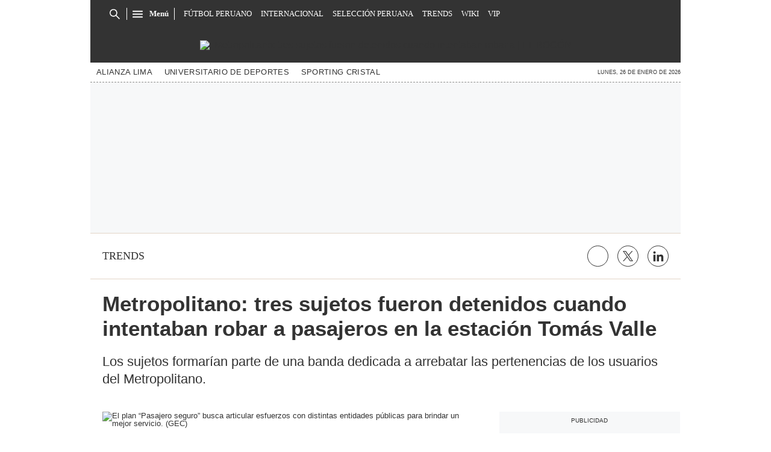

--- FILE ---
content_type: text/html; charset=utf-8
request_url: https://elcomercio-elbocon-prod.cdn.arcpublishing.com/trends/metropolitano-tres-sujetos-fueron-detenidos-cuando-intentaban-robar-a-pasajeros-en-la-estacion-tomas-valle-independencia-nndc-noticia/
body_size: 29167
content:
<!DOCTYPE html><html itemscope="" itemType="http://schema.org/WebPage" lang="es"><head><meta charSet="utf-8"/><meta http-equiv="X-UA-Compatible" content="IE=edge"/><meta name="viewport" content="width=device-width, initial-scale=1"/><meta name="lang" content="es"/><meta name="deployment" content="4407"/><meta name="resource-type" content="document"/><meta content="global" name="distribution"/><meta name="robots" content="index,follow, max-image-preview:large"/><meta name="googlebot" content="index, follow"/><link rel="amphtml" href="https://elbocon.pe/trends/metropolitano-tres-sujetos-fueron-detenidos-cuando-intentaban-robar-a-pasajeros-en-la-estacion-tomas-valle-independencia-nndc-noticia/?outputType=amp"/><title>Metropolitano: tres sujetos fueron detenidos cuando intentaban robar a pasajeros en la estación Tomás Valle Independencia nndc | TRENDS | EL BOCÓN</title><link rel="preconnect" href="//cdnc.elbocon.pe"/><link rel="dns-prefetch" href="//cdnc.elbocon.pe"/><link rel="preconnect" href="//cdna.elbocon.pe"/><link rel="dns-prefetch" href="//cdna.elbocon.pe"/><link rel="preload" href="https://cdna.elbocon.pe/resources/dist/elbocon/fonts/TitilliumWeb-Bold.woff2" as="font" type="font/woff2"/><link rel="preload" href="https://cdna.elbocon.pe/resources/dist/elbocon/fonts/Roboto-Slab.woff2" as="font" type="font/woff2"/><link rel="preload" href="https://cdna.elbocon.pe/resources/dist/elbocon/fonts/TitilliumWeb-Regular.woff2" as="font" type="font/woff2"/><link rel="preload" href="https://cdna.elcomercio.pe/resources/dist/elcomercio/fonts/Lato-Regular.woff2" as="font" type="font/woff2"/><link rel="preconnect" href="//www.googletagmanager.com/"/><link rel="dns-prefetch" href="//www.googletagmanager.com/"/><link rel="preconnect" href="//www.google-analytics.com"/><link rel="dns-prefetch" href="//www.google-analytics.com"/><link rel="dns-prefetch" href="//fonts.gstatic.com"/><link rel="dns-prefetch" href="//fonts.googleapis.com"/><link rel="dns-prefetch" href="//www.facebook.com/"/><link rel="dns-prefetch" href="//connect.facebook.net/"/><link rel="dns-prefetch" href="//acdn.adnxs.com/"/><script>"undefined"!=typeof window&&(window.requestIdle=window.requestIdleCallback||function(e){var n=Date.now();return setTimeout(function(){e({didTimeout:!1,timeRemaining:function(){return Math.max(0,50-(Date.now()-n))}})},1)},window.addPrefetch=function(e,n,t){var i=document.createElement("link");i.rel=e,i.href=n,t&&(i.as=t),i.crossOrigin="true",document.head.append(i)});</script><script defer="" src="https://d2dvq461rdwooi.cloudfront.net/elbocon/interna/spaces.js?2026-01-26"></script><script defer="" src="https://d1r08wok4169a5.cloudfront.net/ads/elbocon/arcads.js?2026-01-26"></script><script type="text/javascript">"use strict";window.lazier=function(e,t){var o,n=arguments.length<=2||void 0===arguments[2]?"0px 0px 100px 0px":arguments[2],a=function(e,o){e.forEach(function(e){var n=e.isIntersecting,a=e.target;n&&(t(a),o.unobserve(a))})};"IntersectionObserver"in window&&(o={rootMargin:n},e.forEach(function(e){new IntersectionObserver(a,o).observe(e)}))},window.isMobiles=/iPad|iPhone|iPod|android|webOS|Windows Phone/i.test(navigator.userAgent),window.mobile=window.isMobiles?"mobile":"desktop";var userPaywall=function(){var e="no";if(window.localStorage&&window.localStorage.hasOwnProperty("ArcId.USER_INFO")&&"{}"!==window.localStorage.getItem("ArcId.USER_INFO")){var t=JSON.parse(window.localStorage.getItem("ArcId.USER_INFO")).uuid,o=JSON.parse(window.localStorage.getItem("ArcP")||"{}")[t];o&&o.sub.p.length&&(e="si")}else e="no";return e},userPaywallStat=userPaywall(),getTmpAd=function(){return(window.location.search.match(/tmp_ad=([^&]*)/)||[])[1]||""},getTarget=function(){return{contenido:"metered",publisher:"elbocon",seccion:section,categoria:subsection,fuente:"WEB",tipoplantilla:"post",phatname:"https://elbocon.pe/trends/metropolitano-tres-sujetos-fueron-detenidos-cuando-intentaban-robar-a-pasajeros-en-la-estacion-tomas-valle-independencia-nndc-noticia/?outputType=lite",tags:"metropolitano,independencia,atu",ab_test:"",paywall:userPaywallStat,tmp_ad:getTmpAd()}};window.googletag=window.googletag||{cmd:[]};window.adsCollection=window.adsCollection||[];</script><script async="" src="https://securepubads.g.doubleclick.net/tag/js/gpt.js"></script><link rel="shortcut icon" type="image/png" href="https://cdna.elbocon.pe/resources/dist/elbocon/images/favicon.png?d=112"/><link rel="apple-touch-icon" href="https://cdna.elbocon.pe/resources/dist/elbocon/images/apple-touch-icon.png?d=1"/><link rel="apple-touch-icon" sizes="76x76" href="https://cdna.elbocon.pe/resources/dist/elbocon/images/apple-touch-icon-76x76.png?d=1"/><link rel="apple-touch-icon" sizes="120x120" href="https://cdna.elbocon.pe/resources/dist/elbocon/images/apple-touch-icon-120x120.png?d=1"/><link rel="apple-touch-icon" sizes="144x144" href="https://cdna.elbocon.pe/resources/dist/elbocon/images/apple-touch-icon-144x144.png?d=1"/><link rel="apple-touch-icon" sizes="152x152" href="https://cdna.elbocon.pe/resources/dist/elbocon/images/apple-touch-icon-152x152.png?d=1"/><link rel="apple-touch-icon" sizes="180x180" href="https://cdna.elbocon.pe/resources/dist/elbocon/images/apple-touch-icon-180x180.png?d=1"/><link rel="canonical" href="https://elbocon.pe/trends/metropolitano-tres-sujetos-fueron-detenidos-cuando-intentaban-robar-a-pasajeros-en-la-estacion-tomas-valle-independencia-nndc-noticia/"/><meta name="theme-color" content="#444444"/><meta name="msapplication-TileColor" content="#444444"/><meta name="apple-mobile-web-app-title" content="El Bocón"/><meta name="application-name" content="El Bocón"/><script type="application/ld+json">{"@context" : "http://schema.org", "@type" : "Organization", "name" : "El Bocón", "url" : "https://elbocon.pe/", "logo": "https://cdna.elbocon.pe/resources/dist/elbocon/images/logo-elbocon.jpg?d=1",  "sameAs" : [ "https://www.linkedin.com/company/diario-el-bocon/","https://www.facebook.com/DiarioElBocon","https://twitter.com/elbocononline" ] }</script><meta name="description" lang="es" content="Los sujetos formarían parte de una banda dedicada a arrebatar las pertenencias de los usuarios del Metropolitano.  "/><meta property="og:site_name" content="El Bocón"/><meta property="og:locale" content="es_PE"/><meta property="fb:app_id" content="1667917060088448"/><meta property="og:title" content="Metropolitano: tres sujetos fueron detenidos cuando intentaban robar a pasajeros en la estación Tomás Valle "/><meta property="og:description" content="Los sujetos formarían parte de una banda dedicada a arrebatar las pertenencias de los usuarios del Metropolitano.  "/><meta property="og:image" content="https://elbocon.pe/resizer/F7hQJxNy3Njo_71Ui7T5AyqAChk=/980x528/smart/filters:format(jpeg):quality(75)/cloudfront-us-east-1.images.arcpublishing.com/elcomercio/ALWOU6HN75HG3MAMD2MM4I2N3U.jpg"/><link rel="preload" as="image" href="https://elbocon.pe/resizer/6djF28NZJI1MSOZyF0NRlk8V51M=/600x338/smart/filters:format(jpeg):quality(75)/cloudfront-us-east-1.images.arcpublishing.com/elcomercio/ALWOU6HN75HG3MAMD2MM4I2N3U.jpg"/><meta property="og:image:secure_url" content="https://elbocon.pe/resizer/F7hQJxNy3Njo_71Ui7T5AyqAChk=/980x528/smart/filters:format(jpeg):quality(75)/cloudfront-us-east-1.images.arcpublishing.com/elcomercio/ALWOU6HN75HG3MAMD2MM4I2N3U.jpg"/><meta property="og:image:width" content="980"/><meta property="og:image:height" content="528"/><meta property="og:image:type" content="image/jpeg"/><meta property="og:video" content="https://content.jwplatform.com/videos/GhK9L4qq-AoJUfW3e.mp4"/><meta property="og:video:secure_url" content="https://content.jwplatform.com/videos/GhK9L4qq-AoJUfW3e.mp4"/><meta property="og:video:width" content="980"/><meta property="og:video:height" content="528"/><meta property="og:video:stream:content_type" content="video/mp4"/><meta property="og:video:type" content="video/mp4"/><meta property="og:url" content="https://elbocon.pe/trends/metropolitano-tres-sujetos-fueron-detenidos-cuando-intentaban-robar-a-pasajeros-en-la-estacion-tomas-valle-independencia-nndc-noticia/"/><meta property="og:type" content="article"/><meta name="twitter:card" content="summary_large_image"/><meta name="twitter:site" content="elbocononline"/><meta name="twitter:title" content="Metropolitano: tres sujetos fueron detenidos cuando intentaban robar a pasajeros en la estación Tomás Valle "/><meta name="twitter:image" content="https://elbocon.pe/resizer/F7hQJxNy3Njo_71Ui7T5AyqAChk=/980x528/smart/filters:format(jpeg):quality(75)/cloudfront-us-east-1.images.arcpublishing.com/elcomercio/ALWOU6HN75HG3MAMD2MM4I2N3U.jpg"/><meta name="twitter:description" content="Los sujetos formarían parte de una banda dedicada a arrebatar las pertenencias de los usuarios del Metropolitano.  "/><meta name="twitter:creator" content="elbocononline"/><meta property="mrf:tags" content="notaContenido:tcs"/><meta property="mrf:tags" content="notaPaywall:metered"/><meta property="mrf:tags" content="notaGenero:info"/><meta name="data-article-id" content="RLXFUFMMGJGPFD3JACLLT3AG6Y"/><meta property="article:publisher" content="https://www.facebook.com/DiarioElBocon"/><meta name="author" content="Redacción El Bocón"/><meta name="bi3dPubDate" content="2021-10-11T14:22:51-05:00"/><meta name="story_s3" content="RLXFUFMMGJGPFD3JACLLT3AG6Y"/><meta name="bi3dArtId" content="639992"/><meta name="bi3dSection" content="Trends"/><meta name="bi3dArtTitle" content="Metropolitano: tres sujetos fueron detenidos cuando intentaban robar a pasajeros en la estación Tomás Valle "/><meta name="cXenseParse:per-categories" content="Trends"/><meta name="cXenseParse:wgu-categories" content="Trends"/><meta name="etiquetas" content="Metropolitano, Independencia, ATU"/><meta name="content-type" content="story"/><meta name="section-id" content="/trends"/><meta name="keywords" content="Metropolitano, Independencia, ATU"/><meta property="article:published_time" content="2021-10-11T14:22:51-05:00"/><meta property="article:modified_time" content="2021-10-11T19:22:51.754Z"/><meta property="article:author" content="Redacción El Bocón"/><meta property="article:section" content="Trends"/><meta property="article:content_tier" content="metered"/><meta property="article:tag" content="Metropolitano"/><meta property="article:tag" content="Independencia"/><meta property="article:tag" content="ATU"/><script type="application/ld+json">{"@context":"http://schema.org","@type":"NewsArticle","datePublished":"2021-10-11T14:22:51-05:00", "dateModified":"2021-10-11T14:22:51-05:00",  "backstory":"",   "dateline": "2021-10-11T14:22:51-05:00 ", "headline":"Metropolitano: tres sujetos fueron detenidos cuando intentaban robar a pasajeros en la estación Tomás Valle ", "url":"https://elbocon.pe/trends/metropolitano-tres-sujetos-fueron-detenidos-cuando-intentaban-robar-a-pasajeros-en-la-estacion-tomas-valle-independencia-nndc-noticia/" ,"alternativeHeadline":"Metropolitano: tres sujetos fueron detenidos cuando intentaban robar a pasajeros en la estación Tomás Valle Independencia nndc","description":"Los sujetos formarían parte de una banda dedicada a arrebatar las pertenencias de los usuarios del Metropolitano.  ", "articleBody":"La Policía Nacional del Perú (PNP) detuvo a tres sujetos que se disponían a robar a pasajeros dentro de un bus en la estación Tomás Valle del Metropolitano, en el distrito de Independencia. La captura se logró como parte de las acciones del plan “Pasajero Seguro” que implementa la Autoridad de Transporte Urbano (ATU) para Lima y Callao junto con la PNP para reforzar la seguridad de los usuarios del Metropolitano. De acuerdo a la entidad, los sujetos formarían parte de una banda dedicada a arrebatar las pertenencias de los usuarios en este sistema de transporte. Los presuntos delincuentes habrían intentado despojar a algunos pasajeros de sus celulares y billeteras dentro de un bus. El hecho fue alertado por los agentes de seguridad del Metropolitano, quienes junto a la Policía lograron detener a los tres sujetos que trataron de escapar corriendo hacia la avenida Túpac Amaru. Las personas intervenidas fueron llevadas a la comisaría de Independencia para su identificación y realizar las investigaciones del caso.  En el marco de la estrategia “Pasajero Seguro”, que busca devolver la seguridad a los usuarios del Metropolitano y de los distintos sistemas de transporte público, la ATU entregó 71 tarjetas de pase libre a los miembros del grupo terna de la PNP. La presidenta ejecutiva de la ATU, María Jara Risco, informó que con el uso de estas tarjetas los agentes podrán movilizarse por las 38 estaciones y terminales que componen el corredor segregado del Metropolitano sin ser identificados y actuar rápidamente frente a un hecho delictivo.     ",  "mainEntityOfPage":{   "@type":"WebPage",  "@id":"https://elbocon.pe/trends/metropolitano-tres-sujetos-fueron-detenidos-cuando-intentaban-robar-a-pasajeros-en-la-estacion-tomas-valle-independencia-nndc-noticia/"     },     "image": [{"@type":"ImageObject","url":"https://elbocon.pe/resizer/JbQpkeJLhH-Qc41qpunB22tgFlk=/1200x675/smart/filters:format(jpeg):quality(75)/cloudfront-us-east-1.images.arcpublishing.com/elcomercio/ALWOU6HN75HG3MAMD2MM4I2N3U.jpg","description":"El plan “Pasajero seguro” busca articular esfuerzos con distintas entidades públicas para brindar un mejor servicio. (GEC)","height":675,"width":1200 },{"@type":"ImageObject","url":"https://elbocon.pe/resizer/blYiNIZRWAIpAuTjjxM3OIWj3Cc=/1200x900/smart/filters:format(jpeg):quality(75)/cloudfront-us-east-1.images.arcpublishing.com/elcomercio/ALWOU6HN75HG3MAMD2MM4I2N3U.jpg","description":"El plan “Pasajero seguro” busca articular esfuerzos con distintas entidades públicas para brindar un mejor servicio. (GEC)","height":900,"width":1200 },{"@type":"ImageObject","url":"https://elbocon.pe/resizer/jzCGio42UKUZ24lYvkExzN0aTMI=/1200x1200/smart/filters:format(jpeg):quality(75)/cloudfront-us-east-1.images.arcpublishing.com/elcomercio/ALWOU6HN75HG3MAMD2MM4I2N3U.jpg","description":"El plan “Pasajero seguro” busca articular esfuerzos con distintas entidades públicas para brindar un mejor servicio. (GEC)","height":1200,"width":1200 }],      "video":[ { "@type":"VideoObject","name":"Señor de los Milagros: fieles podrán visitar al Cristo de Pachacamilla", "thumbnailUrl":["https://elbocon.pe/resizer/v2/https%253A%252F%252Fcdn.jwplayer.com%252Fv2%252Fmedia%252FGhK9L4qq%252Fposter.jpg?auth=386f8e81a7c7662bd328c0624c0d11bf1e62e61143c48a6b7444ea5fe15c8238&width=1200&height=1200&quality=75&smart=true", "https://elbocon.pe/resizer/v2/https%253A%252F%252Fcdn.jwplayer.com%252Fv2%252Fmedia%252FGhK9L4qq%252Fposter.jpg?auth=386f8e81a7c7662bd328c0624c0d11bf1e62e61143c48a6b7444ea5fe15c8238&width=1200&height=900&quality=75&smart=true", "https://elbocon.pe/resizer/v2/https%253A%252F%252Fcdn.jwplayer.com%252Fv2%252Fmedia%252FGhK9L4qq%252Fposter.jpg?auth=386f8e81a7c7662bd328c0624c0d11bf1e62e61143c48a6b7444ea5fe15c8238&width=1200&height=675&quality=75&smart=true"],"description":"Señor de los Milagros: fieles podrán visitar al Cristo de Pachacamilla","contentUrl":"https://content.jwplatform.com/videos/GhK9L4qq-AoJUfW3e.mp4","uploadDate":"2021-10-11T14:22:51-05:00","duration":"PT00H02M03S"} ], "author": {"@context":"http://schema.org/","@type":"Person","name":"elbocon","url": "https://elbocon.pe/autores/","image":"/pf/resources/dist/elbocon/images/author.png","contactPoint":{"@type":"ContactPoint","contactType":"Journalist","email":""},"email":"","jobTitle":""},"publisher":{"@type":"Organization","name":"El Bocón","logo":{"@type":"ImageObject","url":"https://cdna.elbocon.pe/resources/dist/elbocon/images/logo-amp.png?d=1","height":60, "width":246 } },  "keywords":["Metropolitano","Independencia","ATU"] }</script><script type="application/ld+json">{"@context":"https://schema.org","@type":"ItemList","itemListElement":[{"@type":"ListItem","position":1,"url":"https://elbocon.pe/trends/cantante-danny-style-se-impone-con-su-cumbia-urbana-noticia/" },{"@type":"ListItem","position":2,"url":"https://elbocon.pe/trends/chico-reality-celebra-el-exito-de-su-constructora-inmobiliaria-noticia/" },{"@type":"ListItem","position":3,"url":"https://elbocon.pe/trends/matucana-camion-cisterna-que-transportaba-nitrato-de-amonio-se-volco-en-el-rio-rimac-rmmn-noticia/" },{"@type":"ListItem","position":4,"url":"https://elbocon.pe/trends/sicarios-matan-a-balazos-a-conductor-de-mototaxi-en-san-juan-de-lurigancho-rmmn-noticia/" }]}</script><script type="application/ld+json">{"@context":"https://schema.org","@type":"BreadcrumbList","itemListElement":[{"@type":"ListItem","position":1,"name":"El Bocón","item":"https://elbocon.pe" },{"@type":"ListItem","position":2,"name":"Trends","item":"https://elbocon.pe/trends/" }] }</script><script type="text/javascript">var type_space = 'nota1'; var site = 'boc'; var type_template = 'nota'; var section = 'trends'; var subsection = 'metropolitanotres-sujetos-fueron-detenidos-cuando-intentaban-robar-a-pasajeros-en-la-estacion-tomas-valle-independencia-nndc-noticia'; var path_name = '/trends/metropolitano-tres-sujetos-fueron-detenidos-cuando-intentaban-robar-a-pasajeros-en-la-estacion-tomas-valle-independencia-nndc-noticia/';  var tipo_nota = 'imagen';   var id_nota = 'RLXFUFMMGJGPFD3JACLLT3AG6Y';  var content_paywall = 'false';  var nucleo_origen = 'nc'; var format_origen = 'tfg';var content_origen = 'tcs'; var gender_origen = 'info';var audiencia_nicho = ''; window.dataLayer = window.dataLayer || [];window.dataLayer.push({ 'seccion': 'trends','subseccion': 'sin-definir','tipo_nota' : 'imagen', 'id_nota' : 'RLXFUFMMGJGPFD3JACLLT3AG6Y','tag1': 'metropolitano','tag2': 'independencia','premium' : 'false','autor' : 'redaccion' , 'nucleo_ID' : 'nc', 'tipo_formato' : 'tfg','tipo_contenido' : 'tcs','genero' : 'info','nota_publicacion':'2021-10-11T14:22:51'});
    
    </script><style>@font-face {font-family: fallback-local; src: local(Arial); ascent-override: 125%; descent-override: 25%; line-gap-override: 0%;}</style><style>*{box-sizing:border-box;outline-color:red}html{color:#333;font-family:Titillium Web,sans-serif;font-size:13px;scroll-behavior:smooth}a,abbr,acronym,address,applet,article,aside,audio,b,big,blockquote,body,canvas,center,cite,code,dd,del,details,dfn,div,dl,dt,em,embed,fieldset,figcaption,figure,footer,form,h1,h2,h3,h4,h5,h6,header,hgroup,html,i,iframe,img,ins,kbd,label,legend,li,mark,menu,nav,object,ol,output,p,pre,q,ruby,s,samp,section,small,span,strike,strong,sub,summary,sup,table,tbody,td,tfoot,th,thead,time,tr,tt,u,ul,var,video{border:0;margin:0;padding:0;vertical-align:baseline}article,aside,details,figcaption,figure,footer,header,hgroup,menu,nav,section{display:block}body{line-height:1}ol,ul{list-style:none}blockquote,q{quotes:none}[role=button],[type=button],[type=checkbox],[type=radio],[type=submit],a,button,select{cursor:pointer}a{color:#333;text-decoration:none}a:hover{text-decoration:underline}blockquote:after,blockquote:before,q:after,q:before{content:"";content:none}table{border-collapse:collapse;border-spacing:0}[type=search]{padding:0}input[type=search],input[type=search]::-webkit-search-cancel-button,input[type=search]::-webkit-search-decoration,input[type=search]::-webkit-search-results-button,input[type=search]::-webkit-search-results-decoration{-webkit-appearance:none;border:none}button{background-color:transparent;border-style:none;color:#333;font-family:inherit}address{font-style:normal}select{-moz-appearance:none;-webkit-appearance:none;appearance:none;border:0}h1,h2,h3,h4,h5,h6{font-weight:400}footer{content-visibility:auto;contain-intrinsic-size:400px}.jwplayer-lazy{align-items:center;background-color:#000;display:flex;height:347px;justify-content:center}.jwplayer-lazy .lazy{height:100%}.jwplayer-lazy-icon-play{-webkit-animation-name:c;-webkit-animation-duration:2s;-webkit-animation-iteration-count:infinite;animation-duration:2s;animation-iteration-count:infinite;animation-name:c;border:10px solid #eee;border-radius:50%;border-top-color:#666;height:70px;position:absolute;width:70px}@-webkit-keyframes a{0%{transform:rotate(2)}to{transform:rotate(2deg)}}@keyframes a{0%{transform:rotate(2)}to{transform:rotate(2deg)}}@-webkit-keyframes b{0%{transform:rotate(3deg)}to{transform:rotate(3deg)}}@keyframes b{0%{transform:rotate(3deg)}to{transform:rotate(3deg)}}@-webkit-keyframes c{0%{transform:rotate(0deg)}to{transform:rotate(1turn)}}@keyframes c{0%{transform:rotate(0deg)}to{transform:rotate(1turn)}}.f{display:flex}.f-center{justify-content:center}.alg-center,.f-center{align-items:center}.just-center{justify-content:center}.just-between{justify-content:space-between}.f-col{flex-direction:column}.w-full{width:100%}.h-full{height:100%}.pos-rel{position:relative}.pos-abs{position:absolute}.oflow-h{overflow:hidden}.premium__wrapper.flex.hidden{display:none}.st-sidebar__content{background:#fff}.st-iframe{content-visibility:auto;contain-intrinsic-size:5000px}html{font-size:15px}.story-gallery-slider{background-color:#262627;max-width:100vw}.story-gallery-slider__content{transition:transform .4s ease}.story-gallery-slider__item{-webkit-user-select:none;-moz-user-select:none;-ms-user-select:none;pointer-events:none;user-select:none;width:280px}.story-gallery-slider__img{-o-object-fit:cover;height:240px;object-fit:cover}.story-gallery-slider__body{overflow:hidden;position:relative}.story-gallery-slider__quantity{font-size:12px;font-weight:700;letter-spacing:3px;margin-right:10px}.story-gallery-slider__arrows{align-items:center;height:200px;justify-content:center;outline:0;position:absolute;top:0;width:auto}.story-gallery-slider__arrows--left,.story-gallery-slider__arrows--right{background-color:#333;padding:15px 4px}.story-gallery-slider__arrows--left svg,.story-gallery-slider__arrows--right svg{fill:#fff}.story-gallery-slider__arrows--left{border-bottom-right-radius:10px;border-top-right-radius:10px}.story-gallery-slider__arrows--right{border-bottom-left-radius:10px;border-top-left-radius:10px}.story-gallery-slider__caption{align-items:center;background-color:#fff;border-bottom:1px dotted #333;display:flex;flex-direction:row-reverse;height:60px;justify-content:space-between;padding:20px 10px 10px;width:100%}.story-gallery-slider__figure{position:relative}.story-gallery-slider__right{right:0}.most-read__item{border-bottom:1px solid #ddd;padding-bottom:20px;padding-top:20px}.uppercase{text-transform:uppercase}.hidden-label{font-size:0;height:0;overflow:hidden;width:0}[id^=gpt_]{align-items:center;display:flex;height:auto;justify-content:center}.menu{transform:translateX(-100vw);width:0}#gpt_top{height:auto;min-height:50px}.content_gpt_top_ads{background-color:#f7f8f9;display:flex;height:100px;justify-content:center;margin:auto;overflow-x:scroll;width:340px}.content_gpt #gpt_zocalo{height:100px;overflow-x:scroll;width:320px}.minuto_minuto .content_gpt_caja3,.minuto_minuto .content_gpt_caja4,.minuto_minuto .content_gpt_caja5{align-items:center;background-color:#f7f8f9;display:flex;height:290px;justify-content:center;margin:auto;overflow-x:scroll;padding-top:15px;position:relative;width:320px}.minuto_minuto .content_gpt_caja3:before,.minuto_minuto .content_gpt_caja4:before,.minuto_minuto .content_gpt_caja5:before{content:"PUBLICIDAD";font-size:10px;position:absolute;top:10px}.sticky-top{position:sticky!important;top:0;z-index:1}.share-btn{border:1px solid #333;border-radius:50%;height:29px;line-height:0;margin-left:10px;padding:0;width:29px}.share-btn svg{fill:#333;height:15px}.share-btn--stroke{fill:transparent}.share-btn--ws svg{height:35px}.share-btn--copy{fill:#333;color:#333;font-family:Titillium Web,sans-serif;font-weight:700;height:30px;line-height:0;margin-left:10px;padding:0 5px 0 0;text-transform:uppercase}.share-btn--copy svg{margin-right:5px}.share-btn.s-lk svg{height:18px}.nav{background-color:#333;background-image:url(https://cdna.elbocon.pe/resources/dist/elbocon/images/bc-tramado-nav.png);height:46px;max-width:980px;padding:0 15px;z-index:2}.nav__p-logo{display:block;left:50%;top:0;transform:translateX(-50%)}.nav__s-logo{display:none}.nav__story-title{-webkit-box-orient:vertical;-webkit-line-clamp:1;color:#fff;display:none;font-family:Roboto Slab,serif;font-size:14px;font-weight:700;line-height:1.4;margin:auto;padding:0 15px;width:300px}.nav__story-social-network{display:none}.nav__search-box{border-right:1px solid #fff;display:none;height:20px}.nav__sl{height:0;width:0}.nav__i-search{background-color:#333;border-radius:4px;color:#fff;height:30px;outline:none;padding:5px 40px 5px 5px;text-indent:0;transition:width .25s cubic-bezier(.49,.37,.445,.715);width:0;will-change:width}.nav__i-search.active{border:1px solid #fff;padding-left:8px;width:200px}.nav__btn--search{outline:0;padding:6px 10px;position:absolute;right:0;top:0}.nav__btn--search svg{fill:#fff}.nav__list{font-family:Roboto Slab,serif;padding-left:15px;width:1000px}.nav__list-container{display:none;height:46px;max-width:560px;overflow:hidden}.nav__list-item{padding-right:15px}.nav__list-link{color:#fff;font-size:.8rem;text-transform:uppercase}.nav__logo{height:46px}.nav__btn--section{padding-right:10px;position:relative}.nav__btn--section:after{background-color:#fff;content:"";height:20px;position:absolute;right:0;width:1px}.nav__btn--section svg{fill:#fff}.nav__btn--section span{color:#fff;display:none;font:700 .8rem/1 Roboto Slab,serif}.nav__container-right{right:15px;top:5px}.nav__btn-sign{background-color:#fff;border-radius:50%;color:#444;display:flex;font:700 14px/16px Titillium Web,sans-serif;height:34px;justify-content:center;margin:0 4px;width:34px}.nav__btn-sign i{font-style:normal}.nav__btn-sign svg{fill:red;height:18px}.nav__btn-sign span{display:none}.nav.active{background-image:none;height:46px;max-width:980px;position:fixed;position:sticky;top:0;width:100%}.nav.active .nav__list-container,.nav.active .nav__search-box{display:none}.nav.active .nav__story-title{display:-webkit-box}.nav.active .nav__story-social-network{display:block}.nav.active .nav__p-logo{display:none}.nav.active .nav__btn--section svg{fill:#fff}.nav.active .nav__btn--section span{color:#fff}.nav.active .nav__wrapper{justify-content:space-between}.story-header__link{height:23px;line-height:0;margin-right:15px;padding:0;width:23px}.story-content__more-link,.story-header__link{fill:#fff;border:1px solid #fff;border-radius:50%}.story-content__more-link{padding:5px}.header,.nav-sidebar{display:none}.header{background-color:#333;background-image:url(https://cdna.elbocon.pe/resources/dist/elbocon/images/bc-tramado-nav.png);height:58px}.header__logo{height:58px;width:auto}.header__nav{border-bottom:1px dashed #8a8a8a;display:none}.header__tags{-ms-grid-row-align:center;align-self:center;color:#555;font-size:9px;font-weight:700;margin-right:20px;white-space:nowrap}.header__featured{padding-right:20px}.header__item{white-space:nowrap}.header__link{color:#333;font-size:.8rem;letter-spacing:.02rem;padding:10px;text-transform:capitalize}.header__date{-ms-grid-row-align:center;align-self:center;font-size:9px;margin-left:5px;text-transform:uppercase;white-space:nowrap}.sht__title{color:#333;font:700 2.2rem/1.166 Titillium Web,sans-serif;padding:0 20px 20px}.sht__summary{color:#999;font:400 1.1rem/1.33 Roboto Slab,serif;padding:0 20px 20px}.sht__list{list-style-type:disc;padding:0 40px 30px 20px}.sht__list li{color:#000;font-size:19px;line-height:26px;margin-bottom:10px}.sht__list li a{font-weight:700;text-decoration:underline}.sht__link:hover{text-decoration:none}.st-social{align-items:center;border-bottom:1px solid #e2d5c8;border-top:1px solid #e2d5c8;margin:0 0 20px;padding:20px}.st-social__txt{color:#333;font:400 1.1rem/1 Time News Roman;text-transform:uppercase}.st-social__link{text-overflow:ellipsis;white-space:nowrap}.st-social__tooltdiv{display:flex}.st-social__share{display:flex;justify-content:flex-end}.st-social__share .icon{background-image:url(https://cdna.elcomercio.pe/resources/dist/depor/images/group_lite-share.png);background-repeat:no-repeat;display:inline-block}.st-social__share__bg-svgto_facebook{background-position:-98px -10px;height:21px;width:10px}.st-social__share__bg-svgto_facebook_f{background-position:-128px -10px;height:18px;width:11px}.st-social__share__bg-svgto_copy_link{background-position:-10px -10px;height:24px;width:24px}.st-social__share__bg-svgto_x_op{background-position:-10px -54px;height:19px;width:19px}.st-social__share__bg-svgto_x_dark_op{background-position:-54px -10px;height:24px;width:24px}.s-multimedia{font-family:Titillium Web,sans-serif;font-size:13px;letter-spacing:0;padding:0 20px}.s-multimedia__caption{color:red;font:400 .9rem/1 Roboto Slab,serif;padding-bottom:10px;padding-top:10px}.s-multimedia__caption a{color:#306d95}.s-multimedia__audio{padding-top:10px}.s-multimedia__image{-o-object-fit:cover;height:auto;object-fit:cover}.s-multimedia__lL-video,.s-multimedia__p-default{background-color:#000;height:157px}.b-news{justify-content:space-between;margin-top:10px;padding:0 20px}.b-news__close{padding:0 0 0 15px;text-align:right;width:60px}.b-news__close button:focus{outline:0}.b-news__link{color:#444;display:inline-block;font:600 1.3rem/1.33 Roboto Slab,serif;padding:15px 0}.b-news__tag{padding-right:8px;text-transform:uppercase}.b-news__tag,.b-news__title{font-weight:700}.b-news__envivo-border{height:20px;margin-top:2px;opacity:.16;width:20px}.b-news__envivo,.b-news__envivo-border{background-color:#dd0009;border-radius:50%;float:left}.b-news__envivo{height:8px;margin-left:-14px;margin-right:15px;margin-top:8px;width:8px}.b-news--bgcolor-1,.b-news--color-1,.breaking-news--bgcolor-1,.breaking-news--color-1{background-color:#f3da4a}.b-news--bgcolor-2,.b-news--color-2,.breaking-news--bgcolor-2,.breaking-news--color-2{background-color:#ed1c24}.b-news--bgcolor-3,.b-news--color-3,.breaking-news--bgcolor-3,.breaking-news--color-3{background:#ededed 0 0 no-repeat padding-box;border-bottom:1px solid #ddd;border-left:3px solid #000}.breaking-news{color:#fff;display:flex;justify-content:space-between;margin-top:10px;padding:15px 20px}.breaking-news__tag{font-size:1.3rem;padding-right:8px}.breaking-news__link{color:#fff;display:inline;font-size:1.3rem;font-weight:700;line-height:1.3}.breaking-news__btn-close{padding:0 0 0 15px}.b-news__icon,.breaking-news__btn-close>svg{fill:#444;height:24px;width:24px}.lay-foot{contain-intrinsic-size:400px;content-visibility:auto;color:#767676;flex-direction:column;font:400 11px/1.5 Titillium Web,sans-serif;padding:20px}.lay-foot__logo{margin-bottom:20px}.lay-foot__img{display:block;height:33px;margin:0 auto}.lay-foot__item{margin-bottom:10px;padding:0 25px;text-align:center}.lay-foot__legal{align-items:center;flex-direction:column;max-width:700px}.st-sidebar__container{background:#fff;margin:0 auto}.st-sidebar__content{flex-direction:column;margin:20px 0;width:100%}.st-sidebar__main{margin-bottom:20px;width:100%}.st-sidebar__side{width:100%}.h-continuous{background-color:red;height:48px}.h-continuous__img{height:34px}.h-continuous__anchor{background-color:transparent;height:50px;padding-bottom:20px;right:0;transform:rotate(-90deg);width:50px}.h-continuous__svg{fill:#fff}.ad-lateral{display:none;overflow:hidden;width:0}.links-band{border-bottom:1px solid #e1e1e1;border-top:1px solid #e1e1e1;font-family:Titillium Web,sans-serif;font-size:12px;justify-content:start;padding:0 10px}.links-band__txt{font-weight:700}.links-band__link,.links-band__txt{padding:10px 7px;white-space:nowrap}.links-band__link{color:#333}.story-content__gallery-img{-o-object-fit:cover;height:200px;object-fit:cover}.story-contents{margin-bottom:25px;padding:25px 20px 20px}.story-contents__blockquote{font:400 18px/1.33 system-ui,-apple-system,Segoe UI,Roboto,Ubuntu,Cantarell,Noto Sans,sans-serif,serif;margin:40px 0 40px 15px;padding:20px 20px 20px 36px}.story-contents__author{font-family:Titillium Web,sans-serif;font-size:16px;padding-bottom:10px}.story-contents__font-paragraph{font-size:16px;line-height:1.5;padding:10px 0}.story-contents__content{padding:5px 0 40px}.story-contents li{font-family:Titillium Web,sans-serif;font-size:16.9px;line-height:1.5;margin-bottom:20px}.story-contents__caption{font-size:13px;line-height:1.3;margin-bottom:10px;padding:10px 0}.story-contents__image{-o-object-fit:contain;aspect-ratio:var(--aspect-ratio);height:auto;object-fit:contain}.story-content__link-list-figure img{height:64px;width:96px}.st-tags{margin:25px 0;padding:0 20px}.st-tags__title{font:700 11px/18px Titillium Web,sans-serif;font-size:.9rem;padding-bottom:10px}.st-tags__tag,.st-tags__title{display:inline-block}.st-tags__box{flex:1 1}.st-tags__link{display:block;font-size:.9rem;letter-spacing:.28px;margin:0 10px 10px 0;padding:5px 10px}.link-site{margin:20px;padding-top:20px}.link-site__image{height:100px;width:130px}.link-site__pic{display:block;margin-right:10px}.link-site__header{margin-bottom:15px;padding-bottom:10px}.link-site__h-text{font-size:1.3rem}.link-site__subtitle{font-size:.9rem;line-height:18px}.link-site__title-link{display:block;font-size:16px;letter-spacing:.08px;line-height:1.3333;max-height:80px}.link-site__item{margin-bottom:15px;padding-bottom:15px;padding-top:15px}.story-contents__about-author-image{height:64px;width:64px}.error{background-color:#eae9e5;padding:40px 40px 20px;position:relative;text-align:center;width:100%}.error__icon{margin-top:103px}.error__title{color:#3c3c3c;font-family:Titillium Web,sans-serif;font-size:1.1rem;font-weight:700;line-height:1.5;margin-bottom:10px;margin-top:6px}.error__content{color:#3c3c3c;display:inline-block;font-family:Roboto Slab,serif;font-size:.8rem;line-height:1.5;margin:auto;max-width:400px;padding-bottom:15px;padding-top:15px}.error__title-search{color:#3c3c3c;font-family:Titillium Web,sans-serif;font-size:.8rem;font-weight:400;line-height:47px;margin-top:25px}.error__search-box{margin:20px auto;max-width:524px;padding:0 15px;position:relative}.error__link{display:inline-block;font-size:.8rem;font-weight:700;line-height:1.5;padding-bottom:15px;padding-top:15px}.error .search-main-form{position:relative}.error .search-input{background:#fff 0 0 no-repeat padding-box;border:1px solid gray;border-radius:12px;box-shadow:0 8px 16px rgba(0,0,0,.16078);color:#6f6f6f;font-family:Roboto Slab,serif;font-size:.8rem;height:48px;line-height:24px;padding-left:20px;width:100%}.error .search-input.focus-visible{outline:none}.error .search-input:focus-visible{outline:none}.error .search-input__btn{border:2px solid #2b2e34;border-radius:50%;height:15px;position:absolute;right:40px;top:14px;width:15px}.error .search-input__btn:before{display:none}.error .search-input__btn:after{background-color:#2b2e34;border-radius:10px;content:"";display:block;height:4px;left:8px;position:absolute;top:6px;transform:rotate(40deg);transform-origin:-1px 5px;width:12px}.most-read__img{-o-object-fit:cover;object-fit:cover;width:110px}.st-interest__link-img{display:none}@media screen and (min-width:640px){html{font-size:14px;font-size:15px}.story-gallery-slider__quantity{color:#ccc;font-size:15px}.story-gallery-slider__arrows{height:360px}.story-gallery-slider__caption{background:linear-gradient(180deg,transparent,#000 47%,#000 96%);border:none;bottom:0;position:absolute}.share-btn{margin-left:15px}.share-btn--ws{display:none}.share-btn--copy{margin-left:15px}.nav__btn--section span{display:block;margin-left:8px}#icon-whatsapp,.story-content__more-link{display:none}.st-sidebar__container{width:620px}.story-content__gallery-img{height:360px}.link-site__image{height:135px;width:100%}.link-site__pic{margin-bottom:5px;margin-right:0}.link-site__list{flex-direction:row;flex-wrap:wrap;justify-content:space-between}.link-site__title-link{font-size:1rem;max-height:60px}.link-site__item{border-bottom:0;flex-direction:column;max-width:calc(33.33333% - 10px);padding-bottom:0;padding-top:0}.st-interest__link-img{-o-object-fit:cover;display:block;height:72px;object-fit:cover;width:125px}}@media screen and (min-width:1024px){html{font-size:16px}.story-gallery-slider__arrows{height:528px}#gpt_caja1{height:auto;margin-bottom:20px;min-height:250px}#gpt_caja2{top:0}.content_gpt_top_ads{height:250px;overflow:hidden;top:6px;width:100%}.content_gpt_caja1_ads,.content_gpt_caja2_ads,.content_gpt_top_ads{align-items:center;background-color:#f7f8f9;justify-content:center;margin:auto}.content_gpt_caja1_ads,.content_gpt_caja2_ads{display:flex;height:640px;padding-top:25px;position:relative;width:300px}.content_gpt_caja1_ads:before,.content_gpt_caja2_ads:before{content:"PUBLICIDAD";font-size:10px;position:absolute;top:10px}.content_gpt_caja2_ads{position:sticky!important;top:0}.content_gpt #gpt_zocalo{height:90px;width:728px}.share-btn{height:35px;width:35px}.share-btn svg{height:17px}.share-btn.s-lk svg{height:22px}.nav{background-image:none}.nav__p-logo{display:none}.nav__story-title{left:30%;margin:0;position:absolute;width:460px}.nav__story-social-network{padding-right:0}.nav__search-box{display:flex}.nav__list-container{display:block}.nav__btn--section svg{fill:#fff}.nav__btn--section span{color:#fff}.nav__btn-sign{border:1px solid #fff;border-radius:4px;height:auto;min-width:80px;padding:8px 12px;width:auto}.nav__btn-sign i{display:none}.nav__btn-sign span{display:block}.nav.active .nav__s-logo{display:block;left:20%;top:0;transform:translateX(-50%)}.nav.active .nav__btn-sign{display:none}.header,.header__nav{display:flex;max-width:980px}.sht__summary{color:#333}.sht__list li{font-size:20px;line-height:1.5}.s-multimedia__embed{padding:0 20px}.s-multimedia__image--big{height:528px}.s-multimedia__lL-video,.s-multimedia__p-default{height:345px}.lay-foot{flex-direction:row}.lay-foot__logo{margin-bottom:0}.lay-foot__img{height:43px}.lay-foot__item{border-right:1px solid #767676;margin-bottom:0;text-align:left;width:33.33333%}.lay-foot__item:last-child{border:none}.lay-foot__legal{align-items:stretch;flex-direction:row;width:100%}.st-sidebar__container{min-width:980px}.st-sidebar__content{flex-direction:row;flex-wrap:wrap}.st-sidebar__main{margin-bottom:0;padding-right:10px;width:calc(100% - 313px)}.st-sidebar__side{padding-left:10px;width:313px}.st-sidebar__side>[class]{margin-bottom:20px}.h-continuous{height:60px}.h-continuous__img{height:40px}.ad-lateral{display:flex;flex-grow:0;flex-shrink:0;height:-webkit-fit-content;height:-moz-fit-content;height:fit-content;overflow:visible;overflow:initial;position:fixed;top:0;width:160px}.ad-lateral--r{transform:translateX(570px)}.ad-lateral--l{transform:translateX(-570px)}.story-content__gallery-img{height:528px}.st-interest__link-img{height:167px;width:298px}}@media screen and (max-width:1024px){div[role=main]{pointer-events:auto}}@media screen and (max-width:639px){.jwplayer-lazy{height:180px}.jwplayer-lazy a{-webkit-animation-name:a;-webkit-animation-timing-function:b;animation-name:a;animation-timing-function:b}.content_gpt_caja3,.content_gpt_caja4,.content_gpt_caja5,.content_gpt_inline{align-items:center;background-color:#f7f8f9;display:flex;height:330px;justify-content:center;margin:auto;max-width:320px;overflow-x:scroll;padding-top:15px;position:relative;width:auto}.content_gpt_caja3:before,.content_gpt_caja4:before,.content_gpt_caja5:before,.content_gpt_inline:before{content:"PUBLICIDAD";font-size:10px;position:absolute;top:10px}#gpt_zocalo{height:100px;overflow-x:scroll;width:320px}.story-header__link{margin:0}.story-header__item{margin-bottom:10px}.story-header__item:last-child{margin-bottom:0}.story-header__list{background-color:#fff;box-shadow:-1px 7px 11px rgba(0,0,0,.3);display:none;flex-direction:column;padding:10px;position:absolute;right:-10px;top:30px;width:auto;z-index:1}.story-header__list.active{display:flex}.story-header__list.active .story-header__link{fill:#333;border:1px solid #333}.st-social__tooltdiv{display:block}.b-news__envivo,.b-news__envivo-border,.st-social .st-social__share{display:none}.error__icon{height:79px;width:79px}.error__title{margin-top:14px}.error__content{margin-top:4px;max-width:296px}.error__title-search{font-size:.6rem;line-height:28px;margin:34px auto auto;max-width:294px}}@media print{[id^=gpt_]{display:none}.story-content__gallery-img{width:815px}}
</style><script>(function(w,d,s,l,i){w[l]=w[l]||[]
    w[l].push({'gtm.start':new Date().getTime(),event:'gtm.js',}); var f=d.getElementsByTagName(s)[0],j=d.createElement(s),dl=l!='dataLayer'?'&l='+l:''; j.async=!0;    j.src='https://www.googletagmanager.com/gtm.js?id='+i+dl; f.parentNode.insertBefore(j,f)})(window,document,'script','dataLayer','GTM-WB49SJD')</script><script defer="" src="https://d1r08wok4169a5.cloudfront.net/gpt-ad/elbocon/public/js/main.min-prebid.js?v=2026-01-26" id="mainmin"></script>
<script>(window.BOOMR_mq=window.BOOMR_mq||[]).push(["addVar",{"rua.upush":"false","rua.cpush":"false","rua.upre":"false","rua.cpre":"false","rua.uprl":"false","rua.cprl":"false","rua.cprf":"false","rua.trans":"","rua.cook":"false","rua.ims":"false","rua.ufprl":"false","rua.cfprl":"false","rua.isuxp":"false","rua.texp":"norulematch","rua.ceh":"false","rua.ueh":"false","rua.ieh.st":"0"}]);</script>
                              <script>!function(e){var n="https://s.go-mpulse.net/boomerang/";if("False"=="True")e.BOOMR_config=e.BOOMR_config||{},e.BOOMR_config.PageParams=e.BOOMR_config.PageParams||{},e.BOOMR_config.PageParams.pci=!0,n="https://s2.go-mpulse.net/boomerang/";if(window.BOOMR_API_key="8MGTW-TZSZZ-A2X44-WNN52-GV89E",function(){function e(){if(!o){var e=document.createElement("script");e.id="boomr-scr-as",e.src=window.BOOMR.url,e.async=!0,i.parentNode.appendChild(e),o=!0}}function t(e){o=!0;var n,t,a,r,d=document,O=window;if(window.BOOMR.snippetMethod=e?"if":"i",t=function(e,n){var t=d.createElement("script");t.id=n||"boomr-if-as",t.src=window.BOOMR.url,BOOMR_lstart=(new Date).getTime(),e=e||d.body,e.appendChild(t)},!window.addEventListener&&window.attachEvent&&navigator.userAgent.match(/MSIE [67]\./))return window.BOOMR.snippetMethod="s",void t(i.parentNode,"boomr-async");a=document.createElement("IFRAME"),a.src="about:blank",a.title="",a.role="presentation",a.loading="eager",r=(a.frameElement||a).style,r.width=0,r.height=0,r.border=0,r.display="none",i.parentNode.appendChild(a);try{O=a.contentWindow,d=O.document.open()}catch(_){n=document.domain,a.src="javascript:var d=document.open();d.domain='"+n+"';void(0);",O=a.contentWindow,d=O.document.open()}if(n)d._boomrl=function(){this.domain=n,t()},d.write("<bo"+"dy onload='document._boomrl();'>");else if(O._boomrl=function(){t()},O.addEventListener)O.addEventListener("load",O._boomrl,!1);else if(O.attachEvent)O.attachEvent("onload",O._boomrl);d.close()}function a(e){window.BOOMR_onload=e&&e.timeStamp||(new Date).getTime()}if(!window.BOOMR||!window.BOOMR.version&&!window.BOOMR.snippetExecuted){window.BOOMR=window.BOOMR||{},window.BOOMR.snippetStart=(new Date).getTime(),window.BOOMR.snippetExecuted=!0,window.BOOMR.snippetVersion=12,window.BOOMR.url=n+"8MGTW-TZSZZ-A2X44-WNN52-GV89E";var i=document.currentScript||document.getElementsByTagName("script")[0],o=!1,r=document.createElement("link");if(r.relList&&"function"==typeof r.relList.supports&&r.relList.supports("preload")&&"as"in r)window.BOOMR.snippetMethod="p",r.href=window.BOOMR.url,r.rel="preload",r.as="script",r.addEventListener("load",e),r.addEventListener("error",function(){t(!0)}),setTimeout(function(){if(!o)t(!0)},3e3),BOOMR_lstart=(new Date).getTime(),i.parentNode.appendChild(r);else t(!1);if(window.addEventListener)window.addEventListener("load",a,!1);else if(window.attachEvent)window.attachEvent("onload",a)}}(),"".length>0)if(e&&"performance"in e&&e.performance&&"function"==typeof e.performance.setResourceTimingBufferSize)e.performance.setResourceTimingBufferSize();!function(){if(BOOMR=e.BOOMR||{},BOOMR.plugins=BOOMR.plugins||{},!BOOMR.plugins.AK){var n=""=="true"?1:0,t="",a="aocwrnqxgqvi22lxyiia-f-0c5e57149-clientnsv4-s.akamaihd.net",i="false"=="true"?2:1,o={"ak.v":"39","ak.cp":"850268","ak.ai":parseInt("543272",10),"ak.ol":"0","ak.cr":8,"ak.ipv":4,"ak.proto":"h2","ak.rid":"194d7b83","ak.r":42312,"ak.a2":n,"ak.m":"a","ak.n":"essl","ak.bpcip":"3.133.104.0","ak.cport":54068,"ak.gh":"23.52.41.171","ak.quicv":"","ak.tlsv":"tls1.3","ak.0rtt":"","ak.0rtt.ed":"","ak.csrc":"-","ak.acc":"","ak.t":"1769456144","ak.ak":"hOBiQwZUYzCg5VSAfCLimQ==bLVnl9QPurcEAw5i/KgJAl7NAB+mjimYST1EUK4rI3BC+1PR3oKASYii/FcMHPy4FGXv9CP6hKrU5dvQjiE4rudA+rFD03N6PnoQTugQa/rIS0cN5oQOon3eLS184OEwI7GZKfDUhxKkO8z0kF8snVFUC3mBuQ6E/xI27i8iu2lnuf65SDeMyMmsnLYhnOG5y/K9qdVoyUTesgvbj8VwfFIpAj81op8tEHy70/3LHGeCQGEoZdnKxXuL4oKV+Poi0icuwLeUWXOKUUj/XN2EZbD40qeLKnG0kzPfxhWVgepFiy5qRRevpBnk0Psw3X79kVMeuZtVOvpgRQA8oj3EPBvlapDUQWvEyS/lYzvYGuVwoCapKpRrs2O7sToHWJJd8UIW3J7JLTeyvO5etEeFpIupRJsOIZVN/nPbAFDiMy8=","ak.pv":"54","ak.dpoabenc":"","ak.tf":i};if(""!==t)o["ak.ruds"]=t;var r={i:!1,av:function(n){var t="http.initiator";if(n&&(!n[t]||"spa_hard"===n[t]))o["ak.feo"]=void 0!==e.aFeoApplied?1:0,BOOMR.addVar(o)},rv:function(){var e=["ak.bpcip","ak.cport","ak.cr","ak.csrc","ak.gh","ak.ipv","ak.m","ak.n","ak.ol","ak.proto","ak.quicv","ak.tlsv","ak.0rtt","ak.0rtt.ed","ak.r","ak.acc","ak.t","ak.tf"];BOOMR.removeVar(e)}};BOOMR.plugins.AK={akVars:o,akDNSPreFetchDomain:a,init:function(){if(!r.i){var e=BOOMR.subscribe;e("before_beacon",r.av,null,null),e("onbeacon",r.rv,null,null),r.i=!0}return this},is_complete:function(){return!0}}}}()}(window);</script></head><body class="story undefined elbocon trends gallery_slider " tpl="" itemscope="" itemType="http://schema.org/WebPage"><noscript><iframe title="Google Tag Manager - No Script" src="https://www.googletagmanager.com/ns.html?id=GTM-WB49SJD" height="0" width="0" style="display:none;visibility:hidden"></iframe></noscript><div id="fusion-app" role="application"><div class="f f-col w-full"><div id="fusion-static-enter:f0fhB0ELxx633I6" style="display:none" data-fusion-component="f0fhB0ELxx633I6"></div><div id="gpt_skin" data-ads-name="/28253241/elbocon/web/post/snota/skin" data-ads-dimensions="[[1,1]]" data-ads-load-first="true" data-bloque="1"></div><div id="fusion-static-exit:f0fhB0ELxx633I6" style="display:none" data-fusion-component="f0fhB0ELxx633I6"></div><section class="st-sidebar__container f f-col w-full pos-rel"><div id="fusion-static-enter:f0fKjHpTxx633Fy" style="display:none" data-fusion-component="f0fKjHpTxx633Fy"></div><nav class="nav w-full f alg-center "><div class="nav__wrapper f alg-center w-full"><div class="nav__search-box alg-center"><form class="f pos-rel alg-center" id="header-search-form"><input id="header-search-input" type="search" placeholder="¿Qué Buscas?" class="nav__i-search" value=""/><label for="header-search-input" class="nav__sl oflow-h">Cuadro de búsqueda</label><button class="nav__btn--search nav__btn f alg-center" type="submit" title="abrir cuadro de búsqueda" alt="abrir cuadro de búsqueda"><svg xmlns="http://www.w3.org/2000/svg" class="h-basic__search" width="19" height="19" viewBox="0 0 14 14"><path d="M13.2 12.4L9.2 8.3C9.8 7.5 10.1 6.5 10.1 5.4 10.1 4.2 9.6 3 8.8 2.1 7.9 1.2 6.7 0.8 5.4 0.8 4.2 0.8 3 1.2 2.1 2.1 1.2 3 0.8 4.2 0.8 5.4 0.8 6.7 1.2 7.9 2.1 8.8 3 9.6 4.2 10.1 5.4 10.1 6.5 10.1 7.5 9.8 8.3 9.2L12.4 13.2C12.4 13.2 12.4 13.2 12.4 13.2 12.4 13.2 12.4 13.3 12.4 13.3 12.5 13.3 12.5 13.2 12.5 13.2 12.5 13.2 12.5 13.2 12.5 13.2L13.2 12.5C13.2 12.5 13.2 12.5 13.2 12.5 13.2 12.5 13.3 12.5 13.3 12.4 13.3 12.4 13.2 12.4 13.2 12.4 13.2 12.4 13.2 12.4 13.2 12.4V12.4ZM7.9 7.9C7.3 8.6 6.4 8.9 5.4 8.9 4.5 8.9 3.6 8.6 3 7.9 2.3 7.3 1.9 6.4 1.9 5.4 1.9 4.5 2.3 3.6 3 3 3.6 2.3 4.5 1.9 5.4 1.9 6.4 1.9 7.3 2.3 7.9 3 8.6 3.6 8.9 4.5 8.9 5.4 8.9 6.4 8.6 7.3 7.9 7.9Z"></path></svg></button></form></div><button type="button" title="Menú" alt="Menú" class="nav__btn--section f alg-center"><svg xmlns="http://www.w3.org/2000/svg" height="23" viewBox="0 0 24 24"><path d="M4 6h16c0.6 0 1 0.5 1 1l0 0c0 0.6-0.4 1-1 1H4C3.5 8 3 7.6 3 7l0 0C3 6.5 3.5 6 4 6z"></path><path d="M4 11h16c0.6 0 1 0.5 1 1l0 0c0 0.6-0.4 1-1 1H4c-0.5 0-1-0.4-1-1l0 0C3 11.5 3.5 11 4 11z"></path><path d="M4 16h16c0.6 0 1 0.5 1 1l0 0c0 0.6-0.4 1-1 1H4c-0.5 0-1-0.4-1-1l0 0C3 16.5 3.5 16 4 16z"></path></svg><span aria-hidden="true">Menú</span></button><div class="nav__list-container"><ul class="nav__list h-full f"><li class="nav__list-item h-full"><a itemProp="url" href="/futbol-peruano" class="nav__list-link f alg-center h-full">Fútbol Peruano</a></li><li class="nav__list-item h-full"><a itemProp="url" href="/internacional" class="nav__list-link f alg-center h-full">Internacional</a></li><li class="nav__list-item h-full"><a itemProp="url" href="/futbol-peruano/seleccion-peruana" class="nav__list-link f alg-center h-full">Selección peruana</a></li><li class="nav__list-item h-full"><a itemProp="url" href="/trends" class="nav__list-link f alg-center h-full">Trends</a></li><li class="nav__list-item h-full"><a itemProp="url" href="/wikibocon" class="nav__list-link f alg-center h-full">Wiki</a></li><li class="nav__list-item h-full"><a itemProp="url" href="/boconvip" class="nav__list-link f alg-center h-full">Vip</a></li></ul></div><a itemProp="url" href="/" class="nav__p-logo pos-abs" title="Logo de elbocon"><img src="https://cdna.elbocon.pe/resources/dist/elbocon/images/logo.png?d=4407" alt="Logo de elbocon" class="nav__logo"/></a><a itemProp="url" href="/" class="nav__s-logo pos-abs" title="Logo de elbocon"><img src="https://cdna.elbocon.pe/resources/dist/elbocon/images/logo.png?d=4407" alt="Logo de elbocon" class="nav__logo"/></a><div class="nav__story-title pos-rel oflow-h">Metropolitano: tres sujetos fueron detenidos cuando intentaban robar a pasajeros en la estación Tomás Valle </div><div class="nav__story-social-network pos-rel"><script type="text/javascript">"use strict";window.navbarMoreList=function(){var o=document.querySelector(".story-header__list");o.classList.contains("active")?o.classList.remove("active"):o.classList.add("active")},window.navbarPopUpWindow=function(o,n,t,e){var i=window.screen.width/2-t/2,c=window.screen.height/2-e/2;return window.open(o,n,"toolbar=no, location=no, directories=no, status=no, menubar=no, scrollbars=no, resizable=no, copyhistory=no, width=".concat(t,", height=").concat(e,", top=").concat(c,", left=").concat(i))};</script><div><a itemProp="url" title="Mostrar enlaces para compartir" class="story-content__more-link f alg-center just-center" href="/" id="icon-showMoreNavbar"><svg xmlns="http://www.w3.org/2000/svg" width="11" height="11" viewBox="0 0 23 23"><path d="M13.493,2.737,2.67,8.15,2.026,6.862,12.849,1.452Zm-.644,13.376L2.026,10.7l.646-1.287,10.823,5.412-.644,1.286Z" transform="translate(3.801 2.724)" fill-rule="evenodd"></path><path d="M19.417,7.191a3.6,3.6,0,1,0-2.543-1.053A3.6,3.6,0,0,0,19.417,7.191Zm0,15.821a3.6,3.6,0,1,0-2.543-1.053A3.6,3.6,0,0,0,19.417,23.013ZM3.6,15.1a3.6,3.6,0,1,0-2.543-1.053A3.6,3.6,0,0,0,3.6,15.1Z" transform="translate(0)" fill-rule="evenodd"></path></svg></a><script type="text/javascript">"use strict";document.getElementById("icon-showMoreNavbar").addEventListener("click",function(e){e.preventDefault(),3===3?navbarMoreList():navbarPopUpWindow(document.getElementById("icon-showMoreNavbar").href,"",600,400)});</script></div></div><div class="nav__container-right pos-abs "><div class="header__btn-container f alg-center justify-end"></div></div></div><div class="nav-sidebar w-full pos-abs oflow-h"><div class="nav-sidebar__content f f-col just-between h-full"><div class="nav-sidebar__top"><div class="nav-sidebar__search"><form class="nav-sidebar__box-search"><input type="search" placeholder="Buscar" class="nav-sidebar__input w-full"/></form></div><div class="nav-sidebar__body"><ul class="nav-sidebar__list"></ul></div></div><div class="nav-sidebar__footer"><a itemProp="url" href="/" class="nav-sidebar__text">elbocon.pe</a><a itemProp="url" href="/terminos-y-condiciones/" class="nav-sidebar__text">Términos y Condiciones</a><a itemProp="url" href="/politica-de-privacidad/" class="nav-sidebar__text">Política de Privacidad</a><a itemProp="url" href="/politica-de-cookies/" class="nav-sidebar__text">Politica de Cookies</a></div></div></div><script type="text/javascript">"use strict";document.addEventListener("DOMContentLoaded",function(){requestIdle(function(){var e=document.body.querySelector(".nav-sidebar__content");var g=document.body.querySelector(".nav");/iPad|iPhone|iPod|android|webOS|Windows Phone/i.test(window.navigator.userAgent)?e.classList.add("w-full"):e.classList.add("w-desktop"),document.querySelector(".nav__btn--section").addEventListener("click",function(){var t=document.body.querySelector(".nav-sidebar");t.classList.contains("active")?(t.classList.remove("active"),e.classList.remove("active"),g.classList.remove("nav__menu-open")):(t.classList.add("active"),e.classList.add("active"),g.classList.add("nav__menu-open")),null===document.body.querySelector(".nav-sidebar__item")&&[{"name":"Fútbol Peruano","url":"/futbol-peruano","styles":[],"children":[{"_id":"/futbol-peruano/seleccion-peruana","children":[],"name":"Selección peruana","node_type":"section"},{"_id":"/futbol-peruano/descentralizado","children":[],"name":"Descentralizado","node_type":"section"},{"_id":"/futbol-peruano/copa-peru","children":[],"name":"Copa Perú","node_type":"section"},{"_id":"/futbol-peruano/segunda-division","children":[],"name":"Segunda división","node_type":"section"}],"_id":"/futbol-peruano"},{"name":"Selección Peruana","url":"https://elbocon.pe/futbol-peruano/seleccion-peruana/","styles":[],"children":[],"_id":"link-UMR5KBWQJ1395F7XN777611CD8","display_name":"Selección Peruana"},{"name":"Internacional","url":"/internacional","styles":[],"children":[{"_id":"link-BEX14BUKAH6CQ0T197HT03C9G0","children":[],"display_name":"Fichajes","node_type":"link","url":"/internacional/"},{"_id":"/internacional/copa-libertadores","children":[],"name":"Copa Libertadores","node_type":"section"},{"_id":"/internacional/copa-sudamericana","children":[],"name":"Copa Sudamericana","node_type":"section"},{"_id":"link-VDZJ9A1FMN2V92YDTPFF0YXT34","children":[],"display_name":"Champions League","node_type":"link","url":"/internacional/liga-de-campeones"},{"_id":"link-W0TQJ8UKTN6FZ654EZR35E2Y7R","children":[],"display_name":"Europa League","node_type":"link","url":"/internacional/euroliga"},{"_id":"/internacional/ligas-extranjeras","children":[],"name":"Ligas Extranjeras","node_type":"section"}],"_id":"/internacional"},{"name":"Trends","url":"/trends","styles":[],"children":[],"_id":"/trends"},{"name":"Wiki","url":"/wikibocon","styles":[],"children":[],"_id":"/wikibocon"},{"name":"Vip","url":"/boconvip","styles":[],"children":[],"_id":"/boconvip"}].forEach(function(e){var t=e.children,a=void 0===t?[]:t,n=e.name,i=void 0===n?"":n,d=e._id,o=void 0===d?"":d,s=e.display_name,r=void 0===s?"":s,c=e.url,l=void 0===c?"":c,m=e.styles,u=void 0===m?[]:m,v=("root-"+(i||r)).toLowerCase(),b=document.createElement("li");b.className="nav-sidebar__item pos-rel f just-between  alg-center";var p=document.createElement("a");if(p.className="nav-sidebar__link",p.href=l||o||"/",u.length>0&&(b.style="background-color: "+u[0]+"; color: "+(u[1]||"#ffffff")+";"),p.innerHTML=i||r,b.append(p),a&&a.length>0){var f=document.createElement("input");f.className="nav-sidebar__menu-arrow",f.setAttribute("type","checkbox"),f.setAttribute("id",v),f.setAttribute("name","checkbox-submenu");var _=document.createElement("label");_.htmlFor=v,_.className="nav-sidebar__parent-item";var h=document.createElement("ul");h.className="nav-sidebar__container-submenu w-full oflow-h deep-0"+v,b.append(f,_,h),a.forEach(function(e){var t=e.name,a=void 0===t?"":t,n=e._id,i=void 0===n?"":n,d=e.display_name,o=void 0===d?"":d,s=e.urlChild,r=void 0===s?"":s,c=document.createElement("li");c.className="nav-sidebar__item pos-rel f just-between  alg-center";var l=document.createElement("a");l.className="nav-sidebar__link",l.style="padding-left: 40px;",l.href=r||i||"/",l.innerHTML=a||o,c.append(l),h.append(c)})}document.body.querySelector(".nav-sidebar__list").append(b)})})})});</script></nav><div id="nav-pointer"></div><script type="text/javascript">
          "use strict";document.addEventListener("DOMContentLoaded",function(){requestIdle(function(){var e=document.getElementById("header-search-form"),t=document.body.querySelector(".nav-sidebar__box-search"),a=function(e){e.preventDefault();var t=e.target.getElementsByTagName("input");t=t?t[0]:null;var a=e.target.getElementsByTagName("button");if(a=a?a[0]:null,t)if(t.value){var n=encodeURIComponent(t.value).replace(/%20/g,"+");window.location.href=''+"/buscar/"+n+"/todas/descendiente/?query="+n}else a&&(t.classList.contains("active")?(t.classList.remove("active"),a.classList.remove("active")):(t.classList.add("active"),a.classList.add("active")))},n=function(e){e&&(e.addEventListener?e.addEventListener("submit",a,!1):e.attachEvent&&e.attachEvent("onsubmit",a))};e&&n(e),t&&n(t)})});
          "use strict";document.addEventListener("DOMContentLoaded",function(){requestIdle(function(){var e=document.body.querySelector(".nav__wrapper ");if(window.document.body.querySelector('meta[name="section-id"]')){var n=document.createElement("div");n.className="nav__loader position-absolute w-full";var t=document.createElement("div");t.className="nav__loader-bar  w-full h-full",n.append(t),e.append(n)}})});</script><div id="fusion-static-exit:f0fKjHpTxx633Fy" style="display:none" data-fusion-component="f0fKjHpTxx633Fy"></div><div id="fusion-static-enter:f0fkuXUXxx6337G" style="display:none" data-fusion-component="f0fkuXUXxx6337G"></div><header class="header bg-primary w-full f f-center pos-rel"><a itemProp="url" href="/" title=": Metropolitano: tres sujetos fueron detenidos cuando intentaban robar a | EL BOCÓN"><img src="https://cdna.elbocon.pe/resources/dist/elbocon/images/logo.png?d=1" alt=": Metropolitano: tres sujetos fueron detenidos cuando intentaban robar a | EL BOCÓN" title=": Metropolitano: tres sujetos fueron detenidos cuando intentaban robar a | EL BOCÓN" class="header__logo" width="194" height="70"/></a></header><nav class="header__nav f just-between header__nav--hidden-sections non-tablet"><ul class="header__featured f w-full oflow-h "><li class="header__item f f-center "><a itemProp="url" class="header__link" href="/noticias/alianza-lima/?ref=menu_tema_">ALIANZA LIMA</a></li><li class="header__item f f-center "><a itemProp="url" class="header__link" href="/noticias/universitario-de-deportes/?ref=menu_tema_">UNIVERSITARIO DE DEPORTES</a></li><li class="header__item f f-center "><a itemProp="url" class="header__link" href="/noticias/sporting-cristal/?ref=menu_tema_">SPORTING CRISTAL</a></li></ul><div class="header__date just-center">lunes, 26 de enero de 2026</div></nav><div id="fusion-static-exit:f0fkuXUXxx6337G" style="display:none" data-fusion-component="f0fkuXUXxx6337G"></div></section><div class="f just-center z-container"><div class="ad-lateral ad-lateral--wide ad-lateral--l"><div id="fusion-static-enter:f0fkUTatxx633QU" style="display:none" data-fusion-component="f0fkUTatxx633QU"></div><div class=" htmlContainer overflow-x-auto overflow-y-hidden "><div>
<style>
@font-face {
	font-display: swap;
	font-family: Lato;
	font-style: normal;
	font-weight: 400;
	src: local("Lato Regular"), local("Lato-Regular"), url(https://cdna.elcomercio.pe/resources/dist/elcomercio/fonts/Lato-Regular.woff2) format("woff2"), url(https://cdna.elcomercio.pe/resources/dist/elcomercio/fonts/Lato-Regular.woff) format("woff");
	unicode-range: U+00??, U+0131, U+0152-0153, U+02bb-02bc, U+02c6, U+02da, U+02dc, U+2000-206f, U+2074, U+20ac, U+2122, U+2191, U+2193, U+2212, U+2215, U+feff, U+fffd
}

.live-event-image { width:100%}@media screen and (min-width: 1024px) {div#gpt_caja2 {position: sticky !important;top:60px;}}
.sht__summary {
    font: 300 22px/1.33 Lato,fallback-local,sans-serif;
}
.story-contents a {
 
    color: #1c75c9;
    font-weight: 700;
    text-decoration: underline;
    display: inline-block;
    margin-bottom: 5px;
font-size: 16px;

}

@media screen and (max-width: 639px){.content_gpt_top_ads {    overflow: auto; height: 100px;width: 100%;
    }
.sht__title {
        font-family: Lato,fallback-local,sans-serif;
 
}
#gpt_top { 
    display: block !important;
  height: 100px;width: 100%;
    }
.h-continuous__anchor {
    display: none;
}
}
@font-face {font-family: fallback-local; src: local(Arial); ascent-override: 125%; descent-override: 25%; line-gap-override: 0%;}
</style></div></div><div id="fusion-static-exit:f0fkUTatxx633QU" style="display:none" data-fusion-component="f0fkUTatxx633QU"></div><div id="fusion-static-enter:f0ffdw3Exx633zA" style="display:none" data-fusion-component="f0ffdw3Exx633zA"></div><div id="gpt_laterall" data-ads-name="/28253241/elbocon/web/post/snota/laterall" data-ads-dimensions="[[120,600],[160,600]]" data-ads-load-first="true" data-bloque="1" data-prebid-enabled="true"></div><div id="fusion-static-exit:f0ffdw3Exx633zA" style="display:none" data-fusion-component="f0ffdw3Exx633zA"></div></div><div class="st-sidebar__container f f-col w-full pos-rel"><div id="fusion-static-enter:f0fnDJsKyx633nC" style="display:none" data-fusion-component="f0fnDJsKyx633nC"></div><div class="content_gpt_top_ads"><div id="gpt_top" data-ads-name="/28253241/elbocon/web/post/snota/top" data-ads-dimensions="[[1,1],[970,250],[970,90],[728,9]]" data-ads-dimensions-m="[[320, 100],  [320, 50],  [300, 100],  [300, 50],  [1, 1]]" data-ads-load-first="true" data-bloque="1" data-prebid-enabled="true"></div></div><div id="fusion-static-exit:f0fnDJsKyx633nC" style="display:none" data-fusion-component="f0fnDJsKyx633nC"></div><div id="fusion-static-enter:f0fKKlVF6xXG7Ez" style="display:none" data-fusion-component="f0fKKlVF6xXG7Ez"></div><div class=" htmlContainer overflow-x-auto overflow-y-hidden "><div><div id="spc_post_stories"></div><style>@media screen and (max-width: 639px){#spc_post_stories{height:115px;overflow:hidden}#spc_post_stories iframe{margin-top:-5px !important}}</style></div></div><div id="fusion-static-exit:f0fKKlVF6xXG7Ez" style="display:none" data-fusion-component="f0fKKlVF6xXG7Ez"></div><div id="fusion-static-enter:f0faiN8yyx633vE" style="display:none" data-fusion-component="f0faiN8yyx633vE"></div><div id="fusion-static-exit:f0faiN8yyx633vE" style="display:none" data-fusion-component="f0faiN8yyx633vE"></div><div id="fusion-static-enter:f0f1AuiCyx633IQ" style="display:none" data-fusion-component="f0f1AuiCyx633IQ"></div><div class="st-social f just-between st-social--gestionv2  "><div class="st-social__tooltdiv f alg-center uppercase"><h2 itemProp="name" class="st-social__txt oflow-h uppercase"><a itemProp="url" class="st-social__link oflow-h" href="/trends/">Trends</a></h2></div><div class="st-social__share  "><a itemProp="url" href="http://www.facebook.com/sharer.php?u=https://elbocon.pe/trends/metropolitano-tres-sujetos-fueron-detenidos-cuando-intentaban-robar-a-pasajeros-en-la-estacion-tomas-valle-independencia-nndc-noticia/" class="share-btn f f-center s-fb" title="Compartir en facebook" data-share="facebook"><i class="icon st-social__share__facebook"></i></a><a itemProp="url" href="https://twitter.com/intent/tweet?text=Metropolitano%3A%20tres%20sujetos%20fueron%20detenidos%20cuando%20intentaban%20robar%20a%20pasajeros%20en%20la%20estaci%C3%B3n%20Tom%C3%A1s%20Valle%20&amp;url=https://elbocon.pe/trends/metropolitano-tres-sujetos-fueron-detenidos-cuando-intentaban-robar-a-pasajeros-en-la-estacion-tomas-valle-independencia-nndc-noticia/&amp;via=elbocononline" class="share-btn f f-center s-tw" title="Compartir en twitter" data-share="twitter"><svg height="14" viewBox="0 0 1200 1227" xmlns="http://www.w3.org/2000/svg"><path d="M714.163 519.284L1160.89 0H1055.03L667.137 450.887L357.328 0H0L468.492 681.821L0 1226.37H105.866L515.491 750.218L842.672 1226.37H1200L714.137 519.284H714.163ZM569.165 687.828L521.697 619.934L144.011 79.6944H306.615L611.412 515.685L658.88 583.579L1055.08 1150.3H892.476L569.165 687.854V687.828Z" fill=""></path></svg></a><a itemProp="url" href="http://www.linkedin.com/shareArticle?url=https://elbocon.pe/trends/metropolitano-tres-sujetos-fueron-detenidos-cuando-intentaban-robar-a-pasajeros-en-la-estacion-tomas-valle-independencia-nndc-noticia/" class="share-btn f f-center s-lk" title="Compartir en LinkedIn" data-share="linkedin"><svg xmlns="http://www.w3.org/2000/svg" height="18" viewBox="0 0 24 24"><path d="M5 7.2C6.2 7.2 7.2 6.2 7.2 5 7.2 3.8 6.2 2.8 5 2.8 3.8 2.8 2.8 3.8 2.8 5 2.8 6.2 3.8 7.2 5 7.2Z"></path><path d="M9.2 8.9V21H13V15C13 13.4 13.3 11.9 15.3 11.9 17.2 11.9 17.2 13.7 17.2 15.1V21H21V14.3C21 11.1 20.3 8.6 16.5 8.6 14.6 8.6 13.4 9.6 12.9 10.5H12.9V8.9H9.2V8.9ZM3.1 8.9H6.9V21H3.1V8.9Z"></path></svg></a><a itemProp="url" href="https://api.whatsapp.com/send?text=Metropolitano%3A%20tres%20sujetos%20fueron%20detenidos%20cuando%20intentaban%20robar%20a%20pasajeros%20en%20la%20estaci%C3%B3n%20Tom%C3%A1s%20Valle%20%20https%3A%2F%2Felbocon.pe%2Ftrends%2Fmetropolitano-tres-sujetos-fueron-detenidos-cuando-intentaban-robar-a-pasajeros-en-la-estacion-tomas-valle-independencia-nndc-noticia%2F" title="Compartir en WhatsApp" class="share-btn f f-center share-btn--ws" data-share="whatsapp"><svg id="Capa_1" data-name="Capa 1" xmlns="http://www.w3.org/2000/svg" viewBox="0 0 35.81 35.85"><defs><style>.cls-1{fill:#fff;stroke-width:0}</style></defs><path d="M19.04 35.85H16.8c-.44-.05-.88-.1-1.31-.16-3.31-.47-6.28-1.73-8.86-3.85C3.2 29.02 1.07 25.43.28 21.06c-.12-.67-.19-1.35-.28-2.01v-2.24c.11-.78.2-1.57.34-2.35C1.81 6.77 8.37.8 16.16.09c3.83-.35 7.47.33 10.75 2.35 6.42 3.96 9.39 9.76 8.84 17.28-.26 3.56-1.64 6.73-3.91 9.49-2.81 3.43-6.42 5.56-10.79 6.36-.66.12-1.33.19-2 .28Z" style="stroke-width:0;fill:#8a8a8a"></path><path class="cls-1" d="M8.59 27.43c.44-1.6.85-3.14 1.28-4.68.06-.21.04-.37-.07-.56-3.1-5.8.4-12.93 6.87-14.03 5.29-.9 10.31 2.7 11.14 7.99.84 5.34-2.91 10.35-8.27 11.05-1.95.26-3.81-.08-5.58-.94a.9.9 0 0 0-.56-.06c-1.5.38-3 .77-4.49 1.16zm2.31-2.28c.97-.25 1.88-.5 2.8-.72.14-.03.33 0 .46.07 1.66.96 3.45 1.34 5.35 1.05 4.4-.67 7.38-4.76 6.7-9.16-.83-5.47-6.97-8.46-11.79-5.75-4.01 2.26-5.32 7.29-2.91 11.22.15.25.18.46.1.73-.24.83-.46 1.67-.71 2.56" style="stroke-width:0"></path><path class="cls-1" d="M20.82 22.27c-.85 0-1.62-.34-2.39-.68-1.56-.7-2.74-1.86-3.76-3.2-.53-.7-1.02-1.41-1.2-2.29-.21-1.02.05-1.91.8-2.64.26-.26.97-.39 1.3-.22.12.06.23.19.28.32.27.62.54 1.25.78 1.88.05.14.01.35-.07.49-.15.26-.35.5-.54.73-.15.18-.17.33-.05.54.78 1.3 1.86 2.25 3.27 2.81.21.09.38.06.53-.12.22-.28.46-.54.67-.83.17-.24.36-.29.62-.17.63.3 1.27.59 1.89.92.11.06.21.24.21.37.04 1.2-.79 1.84-1.91 2.07-.14.03-.29.02-.45.03Z"></path></svg></a><script>"use strict";window.addEventListener("load",function(){requestIdle(function(){var t=document.body.querySelectorAll("a[data-share]");if(t&&t.length>0){var n=window.screen.width/2-300,o=window.screen.height/2-200;t.forEach(function(t){t.addEventListener("click",function(e){e.preventDefault(),window.open(t.getAttribute("href"),"","toolbar=no, location=no, directories=no, status=no, menubar=no, scrollbars=no, resizable=no, copyhistory=no, width=".concat(600,", height=").concat(400,", top=").concat(o,", left=").concat(n))})})}})});</script></div></div><div id="fusion-static-exit:f0f1AuiCyx633IQ" style="display:none" data-fusion-component="f0f1AuiCyx633IQ"></div><div id="fusion-static-enter:f0faMn7Gyx633Kz" style="display:none" data-fusion-component="f0faMn7Gyx633Kz"></div><h1 itemProp="name" class="sht__title ">Metropolitano: tres sujetos fueron detenidos cuando intentaban robar a pasajeros en la estación Tomás Valle </h1><h2 itemProp="name" class="sht__summary   ">Los sujetos formarían parte de una banda dedicada a arrebatar las pertenencias de los usuarios del Metropolitano.  </h2><div id="fusion-static-exit:f0faMn7Gyx633Kz" style="display:none" data-fusion-component="f0faMn7Gyx633Kz"></div><div class="st-sidebar__content f mt-20 mb-20"><div role="main" class="st-sidebar__main"><div id="fusion-static-enter:f0fj0HKQyx633al" style="display:none" data-fusion-component="f0fj0HKQyx633al"></div><div id="fusion-static-exit:f0fj0HKQyx633al" style="display:none" data-fusion-component="f0fj0HKQyx633al"></div><div id="fusion-static-enter:f0fdzlUUyx6335U" style="display:none" data-fusion-component="f0fdzlUUyx6335U"></div><div class="s-multimedia"><figure class=""><div id="fusion-static-enter:image:580x330::ALWOU6HN75HG3MAMD2MM4I2N3U.jpg" style="display:none" data-fusion-component="image:580x330::ALWOU6HN75HG3MAMD2MM4I2N3U.jpg"></div><picture><source data-srcset="https://elbocon.pe/resizer/fwvGkQRVfgy1VWNLsZcv_7MVLiw=/600x341/smart/filters:format(jpeg):quality(75)/cloudfront-us-east-1.images.arcpublishing.com/elcomercio/ALWOU6HN75HG3MAMD2MM4I2N3U.jpg" media="(max-width: 639px)" class="lazy"/><source data-srcset="https://elbocon.pe/resizer/3lGVUQsFVk6foJOmHR8kvXG1aNI=/1200x682/smart/filters:format(jpeg):quality(75)/cloudfront-us-east-1.images.arcpublishing.com/elcomercio/ALWOU6HN75HG3MAMD2MM4I2N3U.jpg" media="(min-width: 640px)" class="lazy"/><img fetchpriority="high" loading="eager" src="https://cdna.elbocon.pe/resources/dist/elbocon/images/default-md.png" data-src="https://elbocon.pe/resizer/hxQ8u_a8ZXIyYa-f9a3Gt-DyKh8=/580x330/smart/filters:format(jpeg):quality(75)/cloudfront-us-east-1.images.arcpublishing.com/elcomercio/ALWOU6HN75HG3MAMD2MM4I2N3U.jpg" alt="El plan “Pasajero seguro” busca articular esfuerzos con distintas entidades públicas para brindar un mejor servicio. (GEC)" decoding="async" class="lazy s-multimedia__image w-full o-cover" style="--aspect-ratio:580/330" width="580" height="330"/></picture><div id="fusion-static-exit:image:580x330::ALWOU6HN75HG3MAMD2MM4I2N3U.jpg" style="display:none" data-fusion-component="image:580x330::ALWOU6HN75HG3MAMD2MM4I2N3U.jpg"></div><figcaption class="s-multimedia__caption"><div>El plan “Pasajero seguro” busca articular esfuerzos con distintas entidades públicas para brindar un mejor servicio. (GEC)</div> </figcaption></figure></div><div id="fusion-static-exit:f0fdzlUUyx6335U" style="display:none" data-fusion-component="f0fdzlUUyx6335U"></div><div id="fusion-static-enter:f0ff2X7Zyx633sY" style="display:none" data-fusion-component="f0ff2X7Zyx633sY"></div><div class="story-contents w-full "><div class="story-contents__author  "><div><p class="story-contents__author-link "></p></div><div class="story-contents__author-date f "><time dateTime="2021-10-11T14:22:51-05:00">Actualizado el 11/10/2021, 02:22 p.m.</time></div></div><div data-mrf-recirculation="eco-ia"></div><div class="story-contents__content  " id="contenedor"><div style="min-height:172px"><section><p itemProp="description" class="story-contents__font-paragraph "><b>La Policía Nacional del Perú (PNP) detuvo a tres sujetos que se disponían a robar a pasajeros dentro de un bus en la estación Tomás Valle del Metropolitano, en el distrito de Independencia.</b></p><div class="content_gpt_caja3"><div id="gpt_caja3" data-ads-name="/28253241/elbocon/web/post/trends/caja3" data-ads-dimensions-m="[[300, 100], [320, 50], [300, 50], [320, 100], [300, 250]]" data-bloque="3" data-prebid-enabled="true"></div></div><p itemProp="description" class="story-contents__font-paragraph ">La captura se logró como parte de las acciones del plan “Pasajero Seguro” que implementa la Autoridad de Transporte Urbano (ATU) para Lima y Callao junto con la PNP para reforzar la seguridad de los usuarios del Metropolitano.</p><p itemProp="description" class="story-contents__font-paragraph ">De acuerdo a la <a itemprop="url" href="https://www.gob.pe/institucion/atu/noticias/543631-atu-banda-de-delincuentes-que-robaba-en-buses-y-estaciones-del-metropolitano-fue-detenida-mediante-plan-pasajero-seguro/" target="_blank">entidad</a>, <b>los sujetos formarían parte de una banda dedicada a arrebatar las pertenencias de los usuarios en este sistema de transporte.</b></p><div class="contenedorTruvidPos"></div><p itemProp="description" class="story-contents__font-paragraph ">Los presuntos delincuentes habrían intentado despojar a algunos pasajeros de sus celulares y billeteras dentro de un bus. El hecho fue alertado por los agentes de seguridad del Metropolitano, quienes junto a la Policía lograron detener a los tres sujetos que trataron de escapar corriendo hacia la avenida Túpac Amaru.</p><p itemProp="description" class="story-contents__font-paragraph ">Las personas intervenidas fueron llevadas a la comisaría de Independencia para su identificación y realizar las investigaciones del caso.</p><h2 class="story-contents__header"><b>REFUERZAN SEGURIDAD EN ESTACIONES DEL METROPOLITANO</b></h2><p itemProp="description" class="story-contents__font-paragraph ">En el marco de la <a itemprop="url" href="https://www.gob.pe/institucion/atu/noticias/528899-atu-implementa-estrategia-pasajero-seguro-para-devolverle-la-seguridad-a-los-usuarios-del-transporte-urbano-de-lima-y-callao/" target="_blank">estrategia </a>“Pasajero Seguro”, que busca devolver la seguridad a los usuarios del Metropolitano y de los distintos sistemas de transporte público, la<b> ATU entregó 71 tarjetas de pase libre a los miembros del grupo terna de la PNP.</b></p><p itemProp="description" class="story-contents__font-paragraph ">La presidenta ejecutiva de la ATU, María Jara Risco, informó que con el uso de estas tarjetas <b>los agentes podrán movilizarse por las 38 estaciones y terminales</b> que componen el corredor segregado del Metropolitano <b>sin ser identificados y actuar rápidamente frente a un hecho delictivo.</b></p><div class="content_gpt_caja4"><div id="gpt_caja4" data-ads-name="/28253241/elbocon/web/post/trends/caja4" data-ads-dimensions-m="[[300, 100], [320, 50], [300, 50], [320, 100], [300, 250]]" data-bloque="3" data-prebid-enabled="true"></div></div><div data-type="twitter" class="story-contents__embed embed-script"><blockquote class="twitter-tweet"><p lang="es" dir="ltr">🙋🏽‍♂️🙋🏽‍♀️ ¡Tu seguridad es lo más importante! Hoy, la presidenta de la ATU, <a href="https://twitter.com/MariaeJara?ref_src=twsrc%5Etfw">@MariaeJara</a>, entregó tarjetas de pase libre del Metropolitano para que los miembros terna de la <a href="https://twitter.com/PoliciaPeru?ref_src=twsrc%5Etfw">@PoliciaPeru</a> ingresen a las estaciones y terminales a fin de seguir reforzando la seguridad de nuestros usuarios. <a href="https://t.co/xxUP82NpTz">pic.twitter.com/xxUP82NpTz</a></p>&mdash; Autoridad de Transporte Urbano (@ATU_GobPeru) <a href="https://twitter.com/ATU_GobPeru/status/1442495082263945222?ref_src=twsrc%5Etfw">September 27, 2021</a></blockquote> </div><h2 class="story-contents__header"><mark class="hl_yellow"><b>VIDEO RECOMENDADO</b></mark></h2><div class="jwplayer-lazy" id="GhK9L4qq" data-hasAds="1" data-playerId="VQbbwcRC"><div class="jwplayer-lazy-icon-play"></div><div id="fusion-static-enter:image:580x326::Fmedia%2FGhK9L4qq%2Fposter.jpg" style="display:none" data-fusion-component="image:580x326::Fmedia%2FGhK9L4qq%2Fposter.jpg"></div><img src="https://cdna.elbocon.pe/resources/dist/elbocon/images/default-md.png" data-src="https://elbocon.pe/resizer/v2/https%3A%2F%2Fcdn.jwplayer.com%2Fv2%2Fmedia%2FGhK9L4qq%2Fposter.jpg?auth=3c6034846bfc47b7d62c1c98d3b9bc47c24619176af70304827919fb44a297c2&amp;width=580&amp;height=326&amp;quality=75&amp;smart=true" alt="Señor de los Milagros: fieles podrán visitar al Cristo de Pachacamilla" decoding="async" id="image_GhK9L4qq" class="lazy " style="width:100%" width="580" height="326"/><div id="fusion-static-exit:image:580x326::Fmedia%2FGhK9L4qq%2Fposter.jpg" style="display:none" data-fusion-component="image:580x326::Fmedia%2FGhK9L4qq%2Fposter.jpg"></div></div><figcaption class="s-multimedia__caption">Los fieles podrán estar más cerca del Señor de los Milagros. Así lo anunció la Hermandad del Cristo Moreno, lo que fue tomado con mucha alegría. La imagen del Cristo Moreno será expuesta para los devotos desde las 7:30 a.m. a 6:00 p.m. hasta el 31 de octubre. 
 <a href=""></a></figcaption><script type="text/javascript" src="https://cdn.jwplayer.com/libraries/VQbbwcRC.js"></script><script>
            jwplayer('GhK9L4qq').setup({              
              playlist: [{
                file: "https://cdn.jwplayer.com/manifests/GhK9L4qq.m3u8",
                title: "Señor de los Milagros: fieles podrán visitar al Cristo de Pachacamilla",             
                image: "https://cdn.jwplayer.com/v2/media/GhK9L4qq/poster.jpg"
                }]
            });
            </script><p itemProp="description" class="story-contents__font-paragraph "><br/></p><p itemProp="description" class="story-contents__font-paragraph "><br/></p><div class="content_gpt_caja5"><div id="gpt_caja5" data-ads-name="/28253241/elbocon/web/post/trends/caja5" data-ads-dimensions-m="[[300, 100], [320, 50], [300, 50], [320, 100], [300, 250]]" data-bloque="4" data-prebid-enabled="true"></div></div></section></div></div><div class="story-contents__social f"><div class="st-social__share"><a itemProp="url" href="http://www.facebook.com/sharer.php?u=https://elbocon.pe/trends/metropolitano-tres-sujetos-fueron-detenidos-cuando-intentaban-robar-a-pasajeros-en-la-estacion-tomas-valle-independencia-nndc-noticia/" class="share-btn f f-center s-fb" title="Compartir en facebook" data-share="facebook"><i class="icon st-social__share__facebook"></i></a><a itemProp="url" href="https://twitter.com/intent/tweet?text=Metropolitano%3A%20tres%20sujetos%20fueron%20detenidos%20cuando%20intentaban%20robar%20a%20pasajeros%20en%20la%20estaci%C3%B3n%20Tom%C3%A1s%20Valle%20&amp;url=https://elbocon.pe/trends/metropolitano-tres-sujetos-fueron-detenidos-cuando-intentaban-robar-a-pasajeros-en-la-estacion-tomas-valle-independencia-nndc-noticia/&amp;via=elbocononline" class="share-btn f f-center s-tw" title="Compartir en twitter" data-share="twitter"><svg height="14" viewBox="0 0 1200 1227" xmlns="http://www.w3.org/2000/svg"><path d="M714.163 519.284L1160.89 0H1055.03L667.137 450.887L357.328 0H0L468.492 681.821L0 1226.37H105.866L515.491 750.218L842.672 1226.37H1200L714.137 519.284H714.163ZM569.165 687.828L521.697 619.934L144.011 79.6944H306.615L611.412 515.685L658.88 583.579L1055.08 1150.3H892.476L569.165 687.854V687.828Z" fill=""></path></svg></a><a itemProp="url" href="https://api.whatsapp.com/send?text=Metropolitano%3A%20tres%20sujetos%20fueron%20detenidos%20cuando%20intentaban%20robar%20a%20pasajeros%20en%20la%20estaci%C3%B3n%20Tom%C3%A1s%20Valle%20%20https%3A%2F%2Felbocon.pe%2Ftrends%2Fmetropolitano-tres-sujetos-fueron-detenidos-cuando-intentaban-robar-a-pasajeros-en-la-estacion-tomas-valle-independencia-nndc-noticia%2F" title="Compartir en WhatsApp" class="share-btn f f-center share-btn--ws" data-share="whatsapp"><svg id="Capa_1" data-name="Capa 1" xmlns="http://www.w3.org/2000/svg" viewBox="0 0 35.81 35.85"><defs><style>.cls-1{fill:#fff;stroke-width:0}</style></defs><path d="M19.04 35.85H16.8c-.44-.05-.88-.1-1.31-.16-3.31-.47-6.28-1.73-8.86-3.85C3.2 29.02 1.07 25.43.28 21.06c-.12-.67-.19-1.35-.28-2.01v-2.24c.11-.78.2-1.57.34-2.35C1.81 6.77 8.37.8 16.16.09c3.83-.35 7.47.33 10.75 2.35 6.42 3.96 9.39 9.76 8.84 17.28-.26 3.56-1.64 6.73-3.91 9.49-2.81 3.43-6.42 5.56-10.79 6.36-.66.12-1.33.19-2 .28Z" style="stroke-width:0;fill:#8a8a8a"></path><path class="cls-1" d="M8.59 27.43c.44-1.6.85-3.14 1.28-4.68.06-.21.04-.37-.07-.56-3.1-5.8.4-12.93 6.87-14.03 5.29-.9 10.31 2.7 11.14 7.99.84 5.34-2.91 10.35-8.27 11.05-1.95.26-3.81-.08-5.58-.94a.9.9 0 0 0-.56-.06c-1.5.38-3 .77-4.49 1.16zm2.31-2.28c.97-.25 1.88-.5 2.8-.72.14-.03.33 0 .46.07 1.66.96 3.45 1.34 5.35 1.05 4.4-.67 7.38-4.76 6.7-9.16-.83-5.47-6.97-8.46-11.79-5.75-4.01 2.26-5.32 7.29-2.91 11.22.15.25.18.46.1.73-.24.83-.46 1.67-.71 2.56" style="stroke-width:0"></path><path class="cls-1" d="M20.82 22.27c-.85 0-1.62-.34-2.39-.68-1.56-.7-2.74-1.86-3.76-3.2-.53-.7-1.02-1.41-1.2-2.29-.21-1.02.05-1.91.8-2.64.26-.26.97-.39 1.3-.22.12.06.23.19.28.32.27.62.54 1.25.78 1.88.05.14.01.35-.07.49-.15.26-.35.5-.54.73-.15.18-.17.33-.05.54.78 1.3 1.86 2.25 3.27 2.81.21.09.38.06.53-.12.22-.28.46-.54.67-.83.17-.24.36-.29.62-.17.63.3 1.27.59 1.89.92.11.06.21.24.21.37.04 1.2-.79 1.84-1.91 2.07-.14.03-.29.02-.45.03Z"></path></svg></a><button type="button" class="share-btn--copy f f-center" id="copy-link"><i class="icon st-social__share__bg-svgto_copy_link"></i>Copiar enlace</button><script>"use strict";window.addEventListener("load",function(){requestIdle(function(){var t=document.body.querySelectorAll("a[data-share]");if(t&&t.length>0){var n=window.screen.width/2-300,o=window.screen.height/2-200;t.forEach(function(t){t.addEventListener("click",function(e){e.preventDefault(),window.open(t.getAttribute("href"),"","toolbar=no, location=no, directories=no, status=no, menubar=no, scrollbars=no, resizable=no, copyhistory=no, width=".concat(600,", height=").concat(400,", top=").concat(o,", left=").concat(n))})})}})});"use strict";window.addEventListener("load",function(){requestIdle(function(){function o(o){navigator.clipboard.writeText(o).then(function(){console.info("Async: Copying to clipboard was successful!"),n.textContent="✓ Enlace copiado"},function(o){console.error("Async: Could not copy text: ",o)})}var n=document.getElementById("copy-link");if(n){if(!("clipboard"in navigator))return n.style.opacity="0.2",n.style.cursor="initial",void n.setAttribute("disabled",!0);n.addEventListener("click",function(){window.location!==window.parent.location?(window.top.postMessage({id:"copy-link"},window.location.origin),n.textContent="✓ Enlace copiado"):o(window.location.href)}),window.location===window.parent.location&&window.addEventListener("message",function(n){var i=n.origin,t=n.data,e=void 0===t?{}:t;i===window.location.origin&&"copy-link"===e.id&&o(window.location.href)},!1)}})});</script></div></div></div><div id="bottom-content-observed"></div><div id="fusion-static-exit:f0ff2X7Zyx633sY" style="display:none" data-fusion-component="f0ff2X7Zyx633sY"></div><div id="fusion-static-enter:f0foypw3zx633y6" style="display:none" data-fusion-component="f0foypw3zx633y6"></div><div class="st-tags "><h4 itemProp="name" class="st-tags__title">TAGS RELACIONADOS</h4><div class="st-tags__line"></div><div class="st-tags__box"><h4 itemProp="name" class="st-tags__tag "><a itemProp="url" class="st-tags__link" href="/noticias/metropolitano/">Metropolitano<!-- --> </a></h4><h4 itemProp="name" class="st-tags__tag "><a itemProp="url" class="st-tags__link" href="/noticias/independencia/">Independencia<!-- --> </a></h4><h4 itemProp="name" class="st-tags__tag "><a itemProp="url" class="st-tags__link" href="/noticias/atu/">ATU<!-- --> </a></h4></div></div><div id="fusion-static-exit:f0foypw3zx633y6" style="display:none" data-fusion-component="f0foypw3zx633y6"></div><div id="fusion-static-enter:f0fa0HR7zx633HF" style="display:none" data-fusion-component="f0fa0HR7zx633HF"></div><section class="link-site f f-col"><div class="link-site__header f alg-center just-between"><p itemProp="description" class="link-site__h-text uppercase">NO TE PIERDAS</p><div><h3 itemProp="name" class="link-site__subtitle">Contenido de<!-- --> <span class="link-site__site">El Bocón</span></h3></div></div><div role="navigation" class="link-site__list f f-col"></div></section><div id="fusion-static-exit:f0fa0HR7zx633HF" style="display:none" data-fusion-component="f0fa0HR7zx633HF"></div></div><aside class="st-sidebar__side"><div id="fusion-static-enter:f0f19pqdzx633g5" style="display:none" data-fusion-component="f0f19pqdzx633g5"></div><div class="content_gpt_caja1_ads"><div id="gpt_caja1" data-ads-name="/28253241/elbocon/web/post/snota/caja1" data-ads-dimensions="[[300, 250], [300, 600]]" data-ads-load-first="true" data-bloque="1" data-prebid-enabled="true"></div></div><div id="fusion-static-exit:f0f19pqdzx633g5" style="display:none" data-fusion-component="f0f19pqdzx633g5"></div><div id="fusion-static-enter:f0f6Okihzx633Wp" style="display:none" data-fusion-component="f0f6Okihzx633Wp"></div><div class="content_gpt_caja2_ads"><div id="gpt_caja2" data-ads-name="/28253241/elbocon/web/post/snota/caja2" data-ads-dimensions="[[300, 250], [300, 600]]" data-bloque="4" data-prebid-enabled="true"></div></div><div id="fusion-static-exit:f0f6Okihzx633Wp" style="display:none" data-fusion-component="f0f6Okihzx633Wp"></div><div id="fusion-static-enter:f0fa2onhgrIe6EM" style="display:none" data-fusion-component="f0fa2onhgrIe6EM"></div><div id="gpt_vslider" data-ads-name="/28253241/elbocon/web/post/snota/vslider" data-ads-dimensions="[[1,1]]" data-ads-load-first="true"></div><div id="fusion-static-exit:f0fa2onhgrIe6EM" style="display:none" data-fusion-component="f0fa2onhgrIe6EM"></div></aside></div><section class="mb-20"></section></div><div class="ad-lateral ad-lateral--wide ad-lateral--r"><div id="fusion-static-enter:f0fs46l0Ax63330" style="display:none" data-fusion-component="f0fs46l0Ax63330"></div><div id="gpt_lateralr" data-ads-name="/28253241/elbocon/web/post/snota/lateralr" data-ads-dimensions="[[120,600],[160,600]]" data-ads-load-first="true" data-bloque="1" data-prebid-enabled="true"></div><div id="fusion-static-exit:f0fs46l0Ax63330" style="display:none" data-fusion-component="f0fs46l0Ax63330"></div></div></div><div id="st-continue-0"></div><script type="text/javascript">window.addEventListener("load",()=>{requestIdle(()=>{let e="_recent_articles_",t="elbocon",n={"path":"/trends","section":"/trends","data":{"storiesByTag":[],"storiesBySection":[{"link":"/trends/cantante-danny-style-se-impone-con-su-cumbia-urbana-noticia/","title":"Cantante Danny Style se impone con su cumbia urbana","publishDate":"2023-11-01T14:14:00Z","author":"","tier":"metered","id":"B4V5H2OZWJEOBG54EAVXJUMAEE","subtype":"gallery_slider","tags":[]},{"link":"/trends/chico-reality-celebra-el-exito-de-su-constructora-inmobiliaria-noticia/","title":"Chico reality Said Palao celebra el éxito de su constructora inmobiliaria ","publishDate":"2023-10-02T11:41:00Z","author":"","tier":"metered","id":"B2563PDASJGJ5EIN2NLZ3MV44Q","subtype":"gallery_slider","tags":[]},{"link":"/trends/matucana-camion-cisterna-que-transportaba-nitrato-de-amonio-se-volco-en-el-rio-rimac-rmmn-noticia/","title":"Matucana: reportan derrame de nitrato de amonio en el río Rímac tras volcadura de camión cisterna","publishDate":"2022-07-01T21:32:20.945Z","author":"","tier":"metered","id":"OECZXUDKUBFNLM3LNTRXQGZWKU","subtype":"gallery_slider","tags":["matucana","rio-rimac","sedapal","oefa","volcadura"]},{"link":"/trends/sicarios-matan-a-balazos-a-conductor-de-mototaxi-en-san-juan-de-lurigancho-rmmn-noticia/","title":"Sicarios matan a balazos a conductor de mototaxi en San Juan de Lurigancho","publishDate":"2022-03-31T04:29:05.231Z","author":"","tier":"metered","id":"6X64PTKYLJDYXAH6T4HO7YWJNE","subtype":"gallery_slider","tags":["san-juan-de-lurigancho","sjl","policia-nacional-del-peru","pnp","sicariato"]},{"link":"/trends/municipalidad-de-lima-inician-obras-de-ampliacion-de-la-av-universitaria-en-la-zona-de-carabayllo-mml-jorge-munoz-rmmn-noticia/","title":"Inician obras de ampliación de la Av. Universitaria en el sector de Carabayllo","publishDate":"2022-03-31T01:26:54.107Z","author":"","tier":"metered","id":"OHA5UTDA5ZANPLL2MVLPAD52KQ","subtype":"gallery_slider","tags":["municipalidad-de-lima","carabayllo","mml","avenida-carabayllo"]}],"storiesBySectionPremium":[],"storiesByContentSource":[]}},o=JSON.parse(window.sessionStorage.getItem(e))||{},i=document.getElementById("st-continue-0"),a=document.location.search.includes("widgettaboola=none");window.dataLayer=window.dataLayer||[],window.ga=window.ga||function(){(ga.q=ga.q||[]).push(arguments)},ga("create","UA-15667156-1","auto");let r=(t={})=>{let{section:o,data:i=[]}=t;window.sessionStorage.setItem(e,JSON.stringify({section:o,data:n.data}))},s=e=>{if("undefined"!=typeof window){window.dataLayer=window.dataLayer||[];let t={event:"tag_signwall",eventCategory:"Web_Paywall_Hard",eventAction:e};window.dataLayer.push(t),"sandbox"===arcEnv&&window.console.log(t)}},l=()=>{let e=document.getElementById("btn-close-paywall"),n=document.getElementById("btn-ver-planes");e&&(e.onclick=()=>{s("web_paywall_cerrar"),window.location.href="/?signwallPaywall=1&ref="+window.location.pathname}),n&&(n.onclick=()=>{s("web_paywall_boton_ver_planes"),window.sessionStorage.setItem("paywall_type_modal","paywall"),window.sessionStorage.setItem("paywall_last_url",window.location.pathname),window.location.href="prod"===arcEnv?"/suscripciones/":"/pf/suscripciones/?_website="+t+"&outputType=piano"})};window.addEventListener("message",function(e){let{origin:t,source:n,data:o={}}=e;if(t===window.location.origin){if("story_iframe"===o.id)requestIdle(()=>{let e=n.location.search.match(/story=([0-9]{1,2})/)||{},t=e&&e[1];if(t){let i=document.getElementById("st-iframe-"+t)||{};i.height!==o.storyHeight&&(i.height=o.storyHeight||i.height)}});else if("iframe_signwall"===o.id||"iframe_relogin"===o.id)window.location.href=o.redirectUrl;else if("iframe_paywall"===o.id){let i=document.getElementById("st-continue-"+g);i&&i.remove();let a=document.getElementById("signwall-app");a.className="signwall-modal open";let r=document.getElementsByTagName("body");r[0].style.overflow="hidden",l()}else"anchor-top"===o.id&&window.scrollTo(0,0)}},!1),o.section&&window.sessionStorage.removeItem(e),r(n);let c=0,d=1,g=0,p=()=>!1,m=(JSON.parse(window.sessionStorage.getItem(e))||{}).data||{storiesByTag:[],storiesBySection:[],storiesBySectionPremium:[],storiesByContentSource:[]},f=[];(f=m.storiesByContentSource.length?[...m.storiesByContentSource]:[...m.storiesByTag,...m.storiesBySection,]).unshift({title:document.title,link:location.pathname});let u=()=>location.href.includes("/pf"),h=(e,n)=>{document.title=e.title;let i=u()?"/pf"+e.link:e.link,a=new URL(i,location.origin);if(("gestion"===t||"elcomercio"===t&&0!==n)&&a.searchParams.set("next",n),history.pushState({story:n},e.title,a.toString()),window.marfeel=window.marfeel||{cmd:[]},window.marfeel.cmd.push(["compass",function(e){e.trackNewPage()}]),window.tp&&window.tp.experience){let r=[...e.tags,e.tier,e.subtype,].filter(Boolean);if(o.section){let s=o.section.replace("/","");r.push(s),r.filter(Boolean),tp.push(["setContentSection",s])}tp.push(["setTags",[r.map(e=>e?e?.toLowerCase():"").join(",")],]),tp.push(["setPageURL",location.origin+e.link]),tp.push(["setContentAuthor",e.author]),tp.push(["setContentCreated",e.publishDate]),window.tp.experience.execute()}},y=(e=0)=>{requestIdle(()=>{if("IntersectionObserver"in window){let t=null;function n(){let e=[];for(let t=1;t<=50;t++){let n=t/50;e.push(n)}return e.push(0),e}e<=0?(t=document.getElementById("contenedor")).setAttribute("data-index",0):e>0&&(t=document.getElementById("st-iframe-"+e));let o=new IntersectionObserver(function(e){e.forEach(e=>{e.isIntersecting&&setTimeout(()=>{let t=parseInt(e.target.dataset.index);if(c===t){if(d=e.intersectionRatio,e.target.contentWindow){let n=e.target.contentWindow.document.documentElement.offsetHeight+"px";e.target.height!==n&&(e.target.height=n)}}else e.intersectionRatio>d&&(c=t,d=e.intersectionRatio,h(f[c],c))},1)})},{rootMargin:"0px",threshold:n()});t&&o.observe(t)}})};/iPad|iPhone|iPod|android|webOS|Windows Phone/i.test("undefined"!=typeof window?window.navigator.userAgent:"");let w=()=>{let e=window.location.search.match(/tmp_ad=([^&]*)/)||[];return e[1]?"&tmp_ad="+e[1]:""};w();let $=e=>{try{g+=1;let n=f[g]||{};n.link&&(requestIdle(()=>{window.marfeel.cmd.push(["compass",function(e){e.trackNewPage()}]);let o=a?"&widgettaboola=none":"",i=location.origin+"/carga-continua"+n.link+"?ref=nota&ft=cargacontinua"+o+"&outputType=lite&nota=&_website="+t;i=u()?i+"&_website="+t:i;let r=document.createElement("iframe");r.src=i,r.width="100%",r.height="6000",r.id="st-iframe-"+g,r.className="st-iframe",r.frameborder="0",r.scrolling="no",r.setAttribute("data-index",g),r.addEventListener("load",function(){let e=r.contentWindow.document.querySelector("#bottom-content-observed");if("IntersectionObserver"in window&&e){let{IntersectionObserver:t}=window,n=(e,t)=>{e.forEach(e=>{e.isIntersecting&&(r.height=r.contentDocument.documentElement.offsetHeight+"px",t.unobserve(e.target))})},o=new t(n,{rootMargin:"0px 0px 500px 0px"});o.observe(e)}}),e.insertAdjacentElement("afterEnd",r),ga.l=+new Date,ga("set","page",n.link+"?ref=nota&ft=cargacontinua&nota="+g),ga("send","pageview"),y(g)}),requestIdle(()=>{let e=document.createElement("div");e.id="st-continue-"+g;let t=document.getElementById("st-iframe-"+g);t.insertAdjacentElement("afterEnd",e),b(e)}))}catch(o){console.error("An error occurred while loading the next story:",error)}},b=e=>{let t=e=>{window.innerHeight+document.documentElement.scrollTop>=e.offsetTop-1e3&&window.removeEventListener("scroll",function n(){t(e)}),$(e)};if("IntersectionObserver"in window){let n=new IntersectionObserver(function(e){e.forEach(e=>{e.isIntersecting&&($(e.target),n.unobserve(e.target))})},{rootMargin:"0px 0px 1000px 0px"});n.observe(e)}else window.addEventListener("scroll",function n(){t(e)})};setTimeout(()=>{let e=document.head.querySelector('meta[property="article:content_tier"]');(!window.showArcP||!e||"locked"!==e.getAttribute("content"))&&(b(i),y(0))},1)})});</script><button type="button" aria-label="Ir al inicio de la página" id="anchor" class="st-continue__anchor"><svg aria-disabled="true" xmlns="http://www.w3.org/2000/svg" width="25" viewBox="0 0 451.8 451.8"><path d="M345.4 248.3L151.2 442.6c-12.4 12.4-32.4 12.4-44.7 0 -12.4-12.4-12.4-32.4 0-44.7L278.3 225.9 106.4 54c-12.4-12.4-12.4-32.4 0-44.7 12.4-12.4 32.4-12.4 44.8 0l194.3 194.3c6.2 6.2 9.3 14.3 9.3 22.4C354.7 234 351.6 242.1 345.4 248.3z"></path></svg></button><script type="text/javascript">"use strict";window.addEventListener("load",function(){requestIdle(function(){var e=document.getElementById("anchor"),c=document.getElementById("st-continue-0").offsetTop,n=(document.documentElement.scrollHeight,window.innerHeight);window.addEventListener("scroll",function(){n+window.scrollY>=c?e.className.includes("active")||(e.className=e.className.concat(" active")):e.className.includes("active")&&n+window.scrollY<c&&(e.className=e.className.replace(" active",""))}),e.addEventListener("click",function(){e.className=e.className.replace(" active",""),window.scrollTo(0,0)})})});</script><section class="st-sidebar__container f f-col w-full pos-rel"><div id="fusion-static-enter:f0f3q3Grzx633rB" style="display:none" data-fusion-component="f0f3q3Grzx633rB"></div><section class="st-interest"><p class="st-interest__title-p"></p><h2 class="st-interest__title">No te pierdas</h2><article class="st-interest__item "><a href="/trends/atu-conoce-los-nuevos-horarios-del-metropolitano-metro-de-lima-y-corredores-desde-este-domingo-21-taxis-nndc-noticia/"><div id="fusion-static-enter:image:465x0::KBWP252ELVCPLFEVSZE65CEV2M.jpg" style="display:none" data-fusion-component="image:465x0::KBWP252ELVCPLFEVSZE65CEV2M.jpg"></div><picture><source data-srcset="https://elbocon.pe/resizer/mOveiO3HNHvCork-NHeX5SRuSbo=/584x0/smart/filters:format(jpeg):quality(75)/cloudfront-us-east-1.images.arcpublishing.com/elcomercio/KBWP252ELVCPLFEVSZE65CEV2M.jpg" media="(max-width: 639px)" class="lazy"/><source data-srcset="https://elbocon.pe/resizer/yVTeN91aksbsWPf5yL_6xoPCTpk=/285x0/smart/filters:format(jpeg):quality(75)/cloudfront-us-east-1.images.arcpublishing.com/elcomercio/KBWP252ELVCPLFEVSZE65CEV2M.jpg" media="(max-width: 1023px)" class="lazy"/><img src="https://cdna.elbocon.pe/resources/dist/elbocon/images/default-md.png" data-src="https://elbocon.pe/resizer/lG0WOhC6FxMcndUYWiU8mlv8z60=/465x0/smart/filters:format(jpeg):quality(75)/cloudfront-us-east-1.images.arcpublishing.com/elcomercio/KBWP252ELVCPLFEVSZE65CEV2M.jpg" alt="ATU: conoce los nuevos horarios del Metropolitano, Metro de Lima y corredores desde el domingo 21" decoding="async" class="lazy st-interest__link-img" style="aspect-ratio:16 / 9"/></picture><div id="fusion-static-exit:image:465x0::KBWP252ELVCPLFEVSZE65CEV2M.jpg" style="display:none" data-fusion-component="image:465x0::KBWP252ELVCPLFEVSZE65CEV2M.jpg"></div></a><div class="st-interest__detail"><div class="st-interest__detail-section">Trends</div><h3 class="st-interest__detail-title"><a class="st-interest__item-title " href="/trends/atu-conoce-los-nuevos-horarios-del-metropolitano-metro-de-lima-y-corredores-desde-este-domingo-21-taxis-nndc-noticia/">ATU: conoce los nuevos horarios del Metropolitano, Metro de Lima y corredores desde el domingo 21</a></h3><div class="st-interest__detail-subtitle">La ATU exhorta a la ciudadanía a salir de casa solo si es estrictamente necesario, evitando hacerlo en ho<!-- -->...</div></div></article><article class="st-interest__item "><a href="/actualidad/atu-conoce-los-nuevos-horarios-del-metropolitano-linea-1-y-corredores-desde-este-sabado-6-segunda-ola-covid-19-nndc-noticia/"><div id="fusion-static-enter:image:465x0::2Z2L7SPHY5BKZB7WWXN7HEAAHM.jpg" style="display:none" data-fusion-component="image:465x0::2Z2L7SPHY5BKZB7WWXN7HEAAHM.jpg"></div><picture><source data-srcset="https://elbocon.pe/resizer/0lYbUhKA99E39rdHVKwvcozXe0E=/584x0/smart/filters:format(jpeg):quality(75)/cloudfront-us-east-1.images.arcpublishing.com/elcomercio/2Z2L7SPHY5BKZB7WWXN7HEAAHM.jpg" media="(max-width: 639px)" class="lazy"/><source data-srcset="https://elbocon.pe/resizer/sv8-AUafx4aTG8e26noN7HNyz1s=/285x0/smart/filters:format(jpeg):quality(75)/cloudfront-us-east-1.images.arcpublishing.com/elcomercio/2Z2L7SPHY5BKZB7WWXN7HEAAHM.jpg" media="(max-width: 1023px)" class="lazy"/><img src="https://cdna.elbocon.pe/resources/dist/elbocon/images/default-md.png" data-src="https://elbocon.pe/resizer/qW8wbzi2ysNbPctSlTWAU8dIaPI=/465x0/smart/filters:format(jpeg):quality(75)/cloudfront-us-east-1.images.arcpublishing.com/elcomercio/2Z2L7SPHY5BKZB7WWXN7HEAAHM.jpg" alt="ATU: Los nuevos horarios del Metropolitano, Línea 1 y corredores desde este sábado 6" decoding="async" class="lazy st-interest__link-img" style="aspect-ratio:16 / 9"/></picture><div id="fusion-static-exit:image:465x0::2Z2L7SPHY5BKZB7WWXN7HEAAHM.jpg" style="display:none" data-fusion-component="image:465x0::2Z2L7SPHY5BKZB7WWXN7HEAAHM.jpg"></div></a><div class="st-interest__detail"><div class="st-interest__detail-section">Actualidad</div><h3 class="st-interest__detail-title"><a class="st-interest__item-title " href="/actualidad/atu-conoce-los-nuevos-horarios-del-metropolitano-linea-1-y-corredores-desde-este-sabado-6-segunda-ola-covid-19-nndc-noticia/">ATU: Los nuevos horarios del Metropolitano, Línea 1 y corredores desde este sábado 6</a></h3><div class="st-interest__detail-subtitle">La Autoridad de Transporte Urbano para Lima y Callao anunció los nuevos horarios de los servicios de tran<!-- -->...</div></div></article><article class="st-interest__item "><a href="/trends/metropolitano-delincuentes-armados-asaltan-a-pasajeros-de-bus-alimentador-en-un-paradero-de-comas-nndc-noticia/"><div id="fusion-static-enter:image:465x0::CRORDN3S6FDPJOYGHP3Q6SEM7M.jpg" style="display:none" data-fusion-component="image:465x0::CRORDN3S6FDPJOYGHP3Q6SEM7M.jpg"></div><picture><source data-srcset="https://elbocon.pe/resizer/qKMzpwo04vDSAGDeO3D_E__CEjE=/584x0/smart/filters:format(jpeg):quality(75)/cloudfront-us-east-1.images.arcpublishing.com/elcomercio/CRORDN3S6FDPJOYGHP3Q6SEM7M.jpg" media="(max-width: 639px)" class="lazy"/><source data-srcset="https://elbocon.pe/resizer/5B2PNRa8VrTf5eqV5lKcL5YumD4=/285x0/smart/filters:format(jpeg):quality(75)/cloudfront-us-east-1.images.arcpublishing.com/elcomercio/CRORDN3S6FDPJOYGHP3Q6SEM7M.jpg" media="(max-width: 1023px)" class="lazy"/><img src="https://cdna.elbocon.pe/resources/dist/elbocon/images/default-md.png" data-src="https://elbocon.pe/resizer/yz9Qv0h1n_vqxbmKPXoCu1MHZzQ=/465x0/smart/filters:format(jpeg):quality(75)/cloudfront-us-east-1.images.arcpublishing.com/elcomercio/CRORDN3S6FDPJOYGHP3Q6SEM7M.jpg" alt="Delincuentes armados asaltan a pasajeros de bus del Metropolitano en un paradero de Comas" decoding="async" class="lazy st-interest__link-img" style="aspect-ratio:16 / 9"/></picture><div id="fusion-static-exit:image:465x0::CRORDN3S6FDPJOYGHP3Q6SEM7M.jpg" style="display:none" data-fusion-component="image:465x0::CRORDN3S6FDPJOYGHP3Q6SEM7M.jpg"></div></a><div class="st-interest__detail"><div class="st-interest__detail-section">Trends</div><h3 class="st-interest__detail-title"><a class="st-interest__item-title " href="/trends/metropolitano-delincuentes-armados-asaltan-a-pasajeros-de-bus-alimentador-en-un-paradero-de-comas-nndc-noticia/">Delincuentes armados asaltan a pasajeros de bus del Metropolitano en un paradero de Comas</a></h3><div class="st-interest__detail-subtitle">Los hampones aprovecharon que el bus se estacionó a fin de dejar pasajeros para ingresar por la puerta tr<!-- -->...</div></div></article></section><div id="fusion-static-exit:f0f3q3Grzx633rB" style="display:none" data-fusion-component="f0f3q3Grzx633rB"></div><div class="w-full nsb"><a href="/" class="nsb__link">Siguiente artículo<!-- --> <svg version="1.1" xmlns="http://www.w3.org/2000/svg" width="20" height="20" viewBox="0 0 640 640" class="nsb__arrow"><path fill="#000" d="M517.504 288l-194.272-194.272 45.248-45.248 271.52 271.52-271.52 271.52-45.248-45.248 194.272-194.272h-517.504v-64z"></path></svg></a></div><div id="fusion-static-enter:f0feek4WbpNd8od" style="display:none" data-fusion-component="f0feek4WbpNd8od"></div><div class=" htmlContainer overflow-x-auto overflow-y-hidden "><div><style>
    iframe {
        border: none;
    }

    #id {
        position: relative;
        z-index: 3;
    }

    @media (max-width: 767px) {
        #related-iframe {
            min-height: 550px;
            width: 100%;
            overflow: hidden;
        }
    }

    @media (min-width: 768px) {
        #related-iframe {
            min-height: 340px;
        }
    }
</style>

<iframe id="related-iframe" src="https://d1r08wok4169a5.cloudfront.net/widgets/reviu/partner_reviews.html"
    style="width:100%;" title="Partners reviews"></iframe></div></div><div id="fusion-static-exit:f0feek4WbpNd8od" style="display:none" data-fusion-component="f0feek4WbpNd8od"></div><footer class="lay-foot f just-between"><a itemProp="url" href="/" class="lay-foot__logo"><img class="lay-foot__img" src="https://cdna.elbocon.pe/resources/dist/elbocon/images/logo.png?d=1" alt="Logo de elbocon"/></a><div class="lay-foot__legal f"><div class="lay-foot__item f f-col just-center "><div>Director Periodístico</div><div>DIRECTOR DE EL BOCÓN</div></div><div class="lay-foot__item f f-col just-center "><div>Empresa Editora El Bocón</div><div>Calle Paracas #532, Pueblo Libre.</div></div><div class="lay-foot__item f f-col just-center "><div>Copyright © elbocon.pe</div><div>Grupo El Comercio - Todos los derechos reservados</div></div></div></footer></section><div id="fusion-static-enter:f0fyAyLJzx633Sk" style="display:none" data-fusion-component="f0fyAyLJzx633Sk"></div><div class="content_gpt_zocalo_ads"><div id="gpt_zocalo" data-ads-name="/28253241/elbocon/web/post/snota/zocalo" data-ads-dimensions="[[728, 90]]" data-ads-dimensions-m="[[320, 50]]" data-ads-load-first="true" data-bloque="1" data-prebid-enabled="true" style="position:fixed;bottom:0;z-index:9;left:50%;top:auto;transform:translateX(-50%)"></div></div><div id="fusion-static-exit:f0fyAyLJzx633Sk" style="display:none" data-fusion-component="f0fyAyLJzx633Sk"></div><div id="fusion-static-enter:f0fJccIQzx6338K" style="display:none" data-fusion-component="f0fJccIQzx6338K"></div><div class=" htmlContainer overflow-x-auto overflow-y-hidden "><div><style>
@media screen and (min-width: 1024px) {
.st-interest__item {
padding-left: 10px;
}
}
</style>
</div></div><div id="fusion-static-exit:f0fJccIQzx6338K" style="display:none" data-fusion-component="f0fJccIQzx6338K"></div><div id="fusion-static-enter:f0f7hewUzx633qP" style="display:none" data-fusion-component="f0f7hewUzx633qP"></div><div class=" htmlContainer overflow-x-auto overflow-y-hidden "><div><style>.story-contents__social .st-social__share .share-btn {display: flex;}</style></div></div><div id="fusion-static-exit:f0f7hewUzx633qP" style="display:none" data-fusion-component="f0f7hewUzx633qP"></div></div></div><script type="text/javascript">"use strict";var isScriptLoaded=function(e){return!!document.querySelector('script[src="'+e+'"]')},createScript=function(e){var t=e.src,r=e.async,n=document.createElement("script");return!1===isScriptLoaded(t)&&(t&&(n.type="text/javascript",n.src=t),r&&(n.async=!0)),document.body.append(n)},widgetsObserver=function(e,t){e.forEach(function(e){var r=e.isIntersecting,n=e.target;if(r){var c=n.getAttribute("data-type");createScript("instagram"===c?{src:"https://www.instagram.com/embed.js",async:!0}:{src:"https://platform.twitter.com/widgets.js",async:!0}),t.unobserve(n)}})};window.addEventListener("load",function(){requestIdle(function(){if("IntersectionObserver"in window){var e=Array.from(document.body.querySelectorAll(".embed-script")),t=new IntersectionObserver(widgetsObserver,{rootMargin:"0px 0px 500px 0px"});e.forEach(function(e){t.observe(e)})}})});</script><script>const jwplayerObserver=(e,t)=>{e.forEach(e=>{let{isIntersecting:i,target:r}=e;if(i){let n=r.getAttribute("id"),a=r.getAttribute("data-playerId"),l=document.getElementById("jwplayerIdScript");if(l&&l.parentNode.removeChild(l),a){let s="https://cdn.jwplayer.com/libraries/"+a+".js",o=document.createElement("script");o.type="text/javascript",o.id="jwplayerIdScript",o.src=s,document.head.append(o)}let c=document.getElementById("image_"+n),p={},d=[{file:"https://cdn.jwplayer.com/manifests/"+n+".m3u8",title:c.getAttribute("alt"),recommendations:"https://cdn.jwplayer.com/v2/media/"+n,image:c.getAttribute("src")}],y=()=>{fetch("https://cdn.jwplayer.com/v2/media/"+n).then(function(e){return e.json()}).then(function(e={}){let t=e,i=[{src:c.getAttribute("src"),width:480,type:"image/jpeg"},],r=t.playlist;r[0].image=c.getAttribute("src"),r[0].images=i,t.playlist=r,p=t}).catch(function(e){console.error(e)})};y(),setTimeout(function(){jwplayer(n).setup({playlist:p||d}),jwDefaults?.advertising&&setTimeout(function(){var e=window.location.href;let t=0;e.includes("/videos/")&&(t=100),jwplayer(n).setConfig({autostart:!0,volume:t}),new IntersectionObserver((e,t)=>{e.forEach(e=>{"elcomercio"==="elbocon"&&(e.isIntersecting?jwplayer(n).play():jwplayer(n).pause())})},{rootMargin:"0px",threshold:1}).observe(document.getElementById(n)),document.addEventListener("visibilitychange",function e(){"hidden"===document.visibilityState?jwplayer(n).pause():"visible"===document.visibilityState&&jwplayer(n).play()},!1)},1e3)},2e3),t.unobserve(r)}})};window.addEventListener("load",function(){requestIdle(function(){if("IntersectionObserver"in window){var e=Array.from(document.body.querySelectorAll(".jwplayer-lazy")),t=new IntersectionObserver(jwplayerObserver,{rootMargin:"0px"});e.forEach(function(e){t.observe(e)})}})});</script><script>"use strict";var iframeObserver=function(e,r){e.forEach(function(e){var t=e.isIntersecting,n=e.target;t&&(n.innerHTML=n.getAttribute("data-iframe"),setTimeout(function(){n.classList.remove("story-contents__p-default"),n.classList.remove("s-multimedia__p-default")},1e3),r.unobserve(n))})};requestIdle(function(){if("IntersectionObserver"in window){var e=Array.from(document.body.querySelectorAll(".s-multimedia__lL-iframe")),r=Array.from(document.body.querySelectorAll(".story-contents__lL-iframe")).concat(e),t=new IntersectionObserver(iframeObserver,{rootMargin:"0px"});r.forEach(function(e){t.observe(e)})}});</script><script defer="" src="https://cdna.elbocon.pe/resources/assets/js/lazyload.js?d=1"></script><script defer="" src="https://d1r08wok4169a5.cloudfront.net/gpt-adtmp/ads-formats-v2/public/js/main.min.js?v=2026-01-26"></script><noscript id="deferred-styles-m"><link rel="stylesheet" type="text/css" href="/pf/resources/dist/elbocon/css/mlite-story.css?d=4407"/></noscript><noscript id="deferred-styles"><link rel="stylesheet" type="text/css" href="https://cdnc.elbocon.pe/dist/elbocon/css/lite-story.css?d=4407"/></noscript><script>"use strict";var loadDeferredStyles=function loadDeferredStyles(){var addStylesNode= site === 'boc' && isMobiles ?document.getElementById("deferred-styles-m"):document.getElementById("deferred-styles");var replacement=document.createElement("div");replacement.innerHTML=addStylesNode.textContent;document.body.appendChild(replacement);addStylesNode.parentElement.removeChild(addStylesNode)};var raf=window.requestAnimationFrame||window.mozRequestAnimationFrame||window.webkitRequestAnimationFrame||window.msRequestAnimationFrame;if(raf)raf(function(){window.requestIdle(loadDeferredStyles)});else window.addEventListener("load",loadDeferredStyles)</script></body></html>